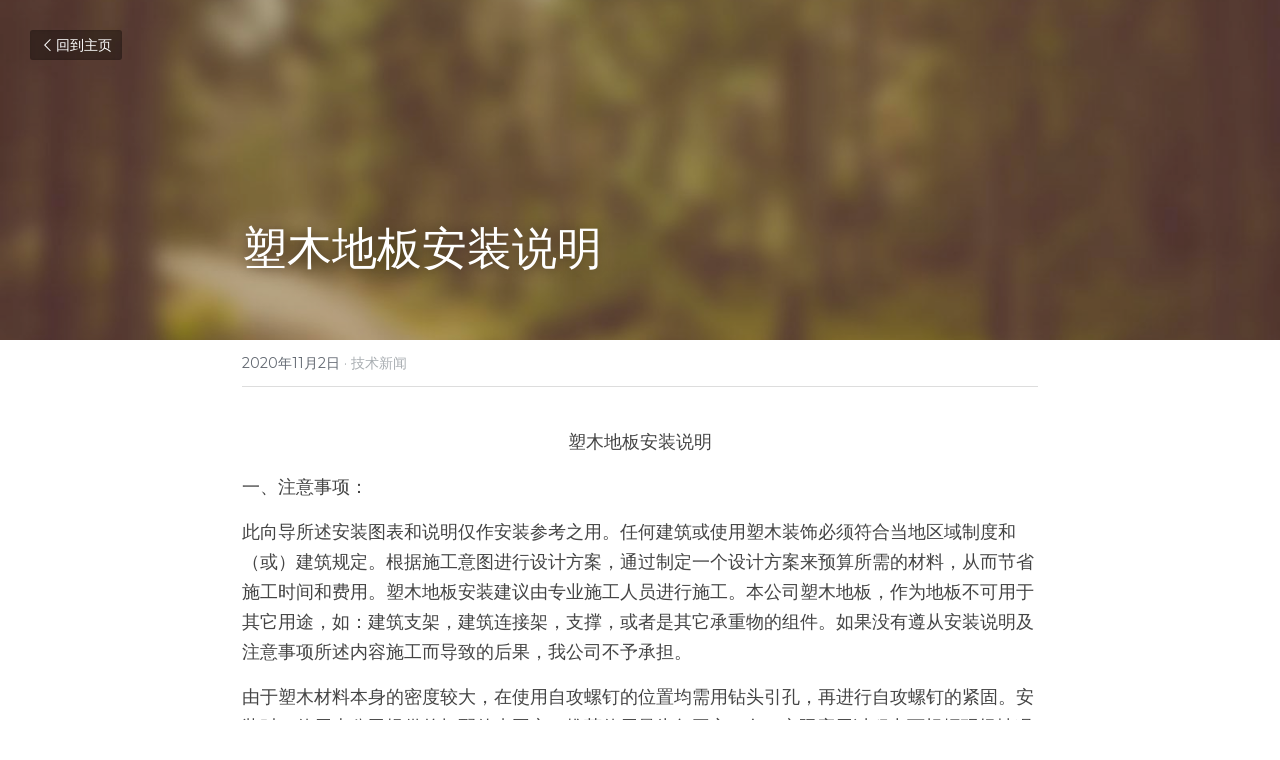

--- FILE ---
content_type: text/html; charset=utf-8
request_url: https://www.sywpc.cn/blog/618a89de108
body_size: 42579
content:
<!-- Powered by Sxl.cn 4 (1) Jan 20, 2026 at 12:53-->
<!DOCTYPE html>
<html itemscope itemtype='http://schema.org/WebPage' lang='zh-CN' xmlns:og='http://ogp.me/ns#' xmlns='http://www.w3.org/1999/xhtml'>
<head>
<title>塑木地板安装说明 - 技术新闻</title>
<meta content='text/html; charset=UTF-8' http-equiv='Content-Type'>
<meta content='width=device-width,initial-scale=1.0,user-scalable=yes,minimum-scale=1.0,maximum-scale=3.0' id='viewport' name='viewport'>
<meta content='塑木地板安装说明 一、注意事项： 此向导所述安装图表和说明仅作安装参考之用。任何建筑或使用塑木装饰必须符合当地区域制度和（或）建筑规定。根据施工意图进行设计方案，通过制定一个设计方案来预算所需的材料，从而节省施工时间和费用。塑木地板安装建议由专业施工人员进行施工。本公司塑木地板，作为地板不可用于其它用途，如：建筑支架，建筑连接架，支撑，或者是其它承重物的组件' name='description'>
<meta content='article' property='og:type'>
<meta content='塑木地板安装说明' property='og:title'>
<meta content='https://www.sywpc.cn/blog/618a89de108' property='og:url'>
<meta content='https://user-assets.sxlcdn.com/images/750095/lhfoi0At5vCdCG3zDhmyy38eMqzc.JPG?imageMogr2/strip/auto-orient/thumbnail/1200x9000&gt;/quality/90!/interlace/1/format/jpeg' property='og:image'>
<meta content='塑木地板安装说明' property='og:site_name'>
<meta content='塑木地板安装说明 一、注意事项： 此向导所述安装图表和说明仅作安装参考之用。任何建筑或使用塑木装饰必须符合当地区域制度和（或）建筑规定。根据施工意图进行设计方案，通过制定一个设计方案来预算所需的材料，从而节省施工时间和费用。塑木地板安装建议由专业施工人员进行施工。本公司塑木地板，作为地板不可用于其它用途，如：建筑支架，建筑连接架，支撑，或者是其它承重物的组件' property='og:description'>
<meta content='塑木地板安装说明' itemprop='name'>
<meta content='塑木地板安装说明 一、注意事项： 此向导所述安装图表和说明仅作安装参考之用。任何建筑或使用塑木装饰必须符合当地区域制度和（或）建筑规定。根据施工意图进行设计方案，通过制定一个设计方案来预算所需的材料，从而节省施工时间和费用。塑木地板安装建议由专业施工人员进行施工。本公司塑木地板，作为地板不可用于其它用途，如：建筑支架，建筑连接架，支撑，或者是其它承重物的组件' itemprop='description'>
<meta content='https://user-assets.sxlcdn.com/images/750095/lhfoi0At5vCdCG3zDhmyy38eMqzc.JPG?imageMogr2/strip/auto-orient/thumbnail/1200x9000&gt;/quality/90!/interlace/1/format/jpeg' itemprop='image'>
<meta content='summary_large_image' name='twitter:card'>
<meta content='塑木地板安装说明' name='twitter:title'>
<meta content='塑木地板安装说明 一、注意事项： 此向导所述安装图表和说明仅作安装参考之用。任何建筑或使用塑木装饰必须符合当地区域制度和（或）建筑规定。根据施工意图进行设计方案，通过制定一个设计方案来预算所需的材料，从而节省施工时间和费用。塑木地板安装建议由专业施工人员进行施工。本公司塑木地板，作为地板不可用于其它用途，如：建筑支架，建筑连接架，支撑，或者是其它承重物的组件' name='twitter:description'>
<meta content='https://user-assets.sxlcdn.com/images/750095/lhfoi0At5vCdCG3zDhmyy38eMqzc.JPG?imageMogr2/strip/auto-orient/thumbnail/1200x9000&gt;/quality/90!/interlace/1/format/jpeg' name='twitter:image'>
<meta name="csrf-param" content="authenticity_token" />
<meta name="csrf-token" content="XiHxUFybWIbBrmrfKvyYz68fDk9ll1UK6A0U3CB9ARYFuFyfSIkYp+EwfaM0ryHK5MeII1IhkdcU0gmkU8jqMg==" />
<script>
window.$S={};$S.conf={"SUPPORTED_CURRENCY":[{"code":"USD","symbol":"$","decimal":".","thousand":",","precision":2,"name":"\u7f8e\u91d1"},{"code":"CNY","symbol":"\u00a5","decimal":".","thousand":",","precision":2,"name":"\u4eba\u6c11\u5e01"}],"keenio_collection":"sxl_pageviews","keenio_pbs_impression_collection":"sxl_pbs_impression","keenio_pbs_conversion_collection":"sxl_pbs_conversion","keenio_pageservice_imageshare_collection":"sxl_pageservice_imageshare","keenio_page_socialshare_collection":"sxl_page_socialshare","keenio_page_framing_collection":"sxl_page_framing","keenio_file_download_collection":"sxl_file_download","is_google_analytics_enabled":true,"gdpr_compliance_feature":false,"is_strikingly_analytics_enabled":true,"baidu_xzh_json":null,"isBlog":true};$S.globalConf={"premium_apps":["HtmlApp","EcwidApp","MailChimpApp","CeleryApp","LocuApp"],"environment":"production","env":"production","host_suffix":"sxl.cn","asset_url":"https:\/\/static-assets.sxlcdn.com","support_url":"http:\/\/help.sxl.cn","sxl_font_api_url":"https:\/\/static-fonts-css.sxlcdn.com","locale":"zh-CN","enable_live_chat":true,"s_in_china":true,"browser_locale":null,"is_sxl":true,"is_rtl":false,"google":{"recaptcha_v2_client_key":"6LfoDOAcAAAAAC8ug-1lghZX4eT5plagLN89QFcL","recaptcha_v2_invisible_client_key":"6LeyqBYdAAAAAFSPQEIQ-Ok7iovzAZqmiaMdaVPC"},"hcaptcha":{"hcaptcha_checkbox_key":"c3b8a826-9184-4ac4-baf6-79aa0a44649c","hcaptcha_invisible_key":"38305918-555e-419c-8750-571a56748556"},"user_image_cdn":{"qn":"\/\/user-assets.sxlcdn.com","s":"\/\/user-images.strikinglycdn.com"},"user_image_private_cdn":{"qn":"\/\/private-user-assets.sxlcdn.com"},"rollout":{"crm_livechat":false,"google_invisible_recaptcha":true,"enabled_hcaptcha":true,"nav_2021":true,"nav_2021_off":false,"nav_2023":true,"new_blog_layout":true,"pbs_i18n":false},"GROWINGIO_API_KEY":"9cd75b795e61ba6f","BAIDU_API_KEY":"91668c5f1b9f09ec14d36942ae04547c","SEGMENTIO_API_KEY":"xPBGAXEVKOJ7HnZa3w51Q8Mw4plpF7vf","FACEBOOK_APP_ID":null,"WECHAT_APP_ID":"wxaaff643af53f8730","KEEN_IO_PROJECT_ID":"56419d00672e6c7537838ab6","KEEN_IO_WRITE_KEY":"[base64]","CLOUDINARY_CLOUD_NAME":"hrscywv4p","CLOUDINARY_PRESET":"oxbxiyxl","BUGSNAG_FE_API_KEY":"cf8e2180a0db46c07513344d03eee748","BUGSNAG_FE_JS_RELEASE_STAGE":"production","WEB_PUSH_PUB_KEY":null};$S.miniProgramAppType=null;$S.blogPostData={"blogPostMeta":{"id":4550119,"state":"published","pinned":false,"notified":false,"createdAt":"2020-10-28T06:14:20.674-07:00","publishedAt":"2020-11-01T19:11:45.179-08:00","publicUrl":"https:\/\/www.sywpc.cn\/blog\/618a89de108","customSlug":null,"editCount":24,"publishedEditCount":21,"mode":"show","role":null,"reviewState":null,"needReview":false,"censorshipResult":null,"reviewUpdatedAt":null,"scheduledPublishAt":null,"scheduledPublishAtUtcTime":null,"scheduledTimeZone":null,"postedToWechat":false,"tags":["技术新闻"],"categories":[{"id":12637,"name":"\u6280\u672f\u65b0\u95fb"}],"socialMediaConfig":{"url":"https:\/\/www.sywpc.cn\/blog\/618a89de108","title":"\u5851\u6728\u5730\u677f\u5b89\u88c5\u8bf4\u660e","image":"https:\/\/user-assets.sxlcdn.com\/images\/750095\/lhfoi0At5vCdCG3zDhmyy38eMqzc.JPG?imageMogr2\/strip\/auto-orient\/thumbnail\/1200x9000\u003e\/quality\/90!\/interlace\/1\/format\/jpeg","description":"\u5851\u6728\u5730\u677f\u5b89\u88c5\u8bf4\u660e \u4e00\u3001\u6ce8\u610f\u4e8b\u9879\uff1a \u6b64\u5411\u5bfc\u6240\u8ff0\u5b89\u88c5\u56fe\u8868\u548c\u8bf4\u660e\u4ec5\u4f5c\u5b89\u88c5\u53c2\u8003\u4e4b\u7528\u3002\u4efb\u4f55\u5efa\u7b51\u6216\u4f7f\u7528\u5851\u6728\u88c5\u9970\u5fc5\u987b\u7b26\u5408\u5f53\u5730\u533a\u57df\u5236\u5ea6\u548c\uff08\u6216\uff09\u5efa\u7b51\u89c4\u5b9a\u3002\u6839\u636e\u65bd\u5de5\u610f\u56fe\u8fdb\u884c\u8bbe\u8ba1\u65b9\u6848\uff0c\u901a\u8fc7\u5236\u5b9a\u4e00\u4e2a\u8bbe\u8ba1\u65b9\u6848\u6765\u9884\u7b97\u6240\u9700\u7684\u6750\u6599\uff0c\u4ece\u800c\u8282\u7701\u65bd\u5de5\u65f6\u95f4\u548c\u8d39\u7528\u3002\u5851\u6728\u5730\u677f\u5b89\u88c5\u5efa\u8bae\u7531\u4e13\u4e1a\u65bd\u5de5\u4eba\u5458\u8fdb\u884c\u65bd\u5de5\u3002\u672c\u516c\u53f8\u5851\u6728\u5730\u677f\uff0c\u4f5c\u4e3a\u5730\u677f\u4e0d\u53ef\u7528\u4e8e\u5176\u5b83\u7528\u9014\uff0c\u5982\uff1a\u5efa\u7b51\u652f\u67b6\uff0c\u5efa\u7b51\u8fde\u63a5\u67b6\uff0c\u652f\u6491\uff0c\u6216\u8005\u662f\u5176\u5b83\u627f\u91cd\u7269\u7684\u7ec4\u4ef6\u3002\u5982\u679c\u6ca1\u6709\u9075\u4ece\u5b89\u88c5\u8bf4\u660e\u53ca\u6ce8\u610f\u4e8b\u9879\u6240\u8ff0\u5185\u5bb9\u65bd\u5de5\u800c\u5bfc\u81f4\u7684\u540e\u679c\uff0c\u6211\u516c\u53f8\u4e0d\u4e88\u627f\u62c5\u3002...","fbAppId":null},"nextBlogPostTitle":"\u5851\u6728\u5730\u677f\u7684\u70ed\u81a8\u80c0\u548c\u6536\u7f29\u91cf","nextBlogPostRelativeUrl":"\/blog\/444badbd233","nextBlogPostId":4550634},"pageMeta":{"blogSettings":{"previewLayout":1,"mailchimpCode":null,"hasSubscriptionCode":false,"hasSubscriptionCodeBefore":null,"showMorePostsWith":null,"usedDisqusCommentsBefore":null,"showRss":null,"showMip":null,"enableComments":null,"lastReadCommentsAt":null,"showAmp":null,"reviewNumber":null,"commentsRequireApproval":null,"showSubscriptionForm":null,"showSubscriptionsTab":null,"headerCustomCode":null,"footerCustomCode":null,"shortcuts":[],"shortcutsOrder":{},"banner":[],"previewNumber":null,"wechatMomentEnabled":null,"category_order":{"371":1,"12637":0,"23231":2},"showNav":null,"hideNewBlogTips":true,"positiveOrder":true},"isPro":true,"isV4":true,"forcedLocale":"zh-CN","userId":750095,"membership":"sxlpro","theme":{"id":52,"css_file":"themes/s5-theme/main","color_list":"","created_at":"2018-01-17T18:50:06.315-08:00","updated_at":"2019-03-04T04:40:26.096-08:00","display_name":"S5 Theme","default_slide_list":"18,21,31,29,23,16,30,28,19,20,27","navbar_file":"s5-theme/navbar","footer_file":null,"name":"s5-theme","thumb_image":null,"use_background_image":false,"demo_page_id":null,"type_mask":1,"data_page_id":null,"is_new":false,"priority":0,"header_file":null,"data":"{\"menu\":{\"type\":\"Menu\",\"components\":{\"logo\":{\"type\":\"Image\",\"image_type\":\"small\",\"url\":\"/images/defaults/default_logo.png\"},\"title\":{\"type\":\"RichText\",\"value\":\"Title Text\",\"text_type\":\"title\"}}}}","name_with_v4_fallback":"s5-theme"},"permalink":"site-750095-186-1742","subscriptionPlan":"sxlpro_yearly","subscriptionPeriod":"yearly","isOnTrial":false,"customColors":{"type":"CustomColors","id":"f_b3554623-4fb0-40ad-b8a7-5efcf43fa9e2","defaultValue":null,"active":true,"highlight1":"#f2b200","highlight2":null},"animations":{"type":"Animations","id":"f_6cb4d360-f173-4c33-aa4f-95a36fe1b93e","defaultValue":null,"page_scroll":"slide_in","background":"parallax","image_link_hover":"none"},"s5Theme":{"type":"Theme","id":"f_ce9d6a03-3920-40c6-bf9c-7096bed07502","defaultValue":null,"version":"11","nav":{"type":"NavTheme","id":"f_5addf4ac-979e-4137-b226-2b004d892a80","defaultValue":null,"name":"topBar","layout":"a","padding":"medium","sidebarWidth":"medium","topContentWidth":"full","horizontalContentAlignment":"left","verticalContentAlignment":"top","fontSize":"large","backgroundColor1":"#ffffff","highlightColor":"#f0b000","presetColorName":"whiteMinimal","itemColor":"#000000","itemSpacing":"normal","dropShadow":"no","socialMediaListType":"link","isTransparent":false,"isSticky":true,"showSocialMedia":false,"hasTransparentFixedNavConfigChanged":true,"highlight":{"blockBackgroundColor":"#f0b000","blockTextColor":"#000000","blockBackgroundColorSettings":{"id":"440eb891-65a1-44c9-8d92-704eeea21963","default":"#f0b000","preIndex":null,"type":"default"},"blockTextColorSettings":{"id":"56a58472-859a-4abb-9497-f2cf73df7145","default":"#000000","preIndex":null,"type":"default"},"blockShape":"pill","textColor":"#f0b000","textColorSettings":{"id":"7ff34c10-fec5-4942-81fb-c23d49e49b9e","default":"#f0b000","preIndex":null,"type":"default"},"type":"underline","id":"f_96e7f097-6efa-4048-b922-73dd349528ff"},"border":{"enable":false,"borderColor":"#000","position":"bottom","thickness":"small","borderColorSettings":{"preIndex":null,"type":"custom","default":"#ffffff","id":"f_7289ecb9-3c90-444a-91dd-05e30e50d4fe"}},"layoutsVersionStatus":{"a":{"status":"done","from":"v1","to":"v2","currentVersion":"v2"},"b":{"status":"done","from":"v1","to":"v2","currentVersion":"v2"},"g":{"status":"done","from":"v1","to":"v2","currentVersion":"v2"}},"socialMedia":[{"type":"LinkedIn","id":"f_96fa6b2a-3992-4700-b7b6-41c7b7cafb2c","defaultValue":false,"url":"","link_url":null,"share_text":null,"className":"fab fa-linkedin-in","show_button":false},{"type":"SinaWeibo","id":"f_ef31f562-0214-4f8b-adc6-6d269136227d","defaultValue":false,"url":"https:\/\/weibo.com\/u\/6044646533","link_url":null,"share_text":null,"className":"fab fa-weibo","show_button":true},{"type":"WeChat","id":"f_13d7fba7-9ef2-4775-a3af-3883288f6da5","defaultValue":false,"url":"\/\/user-assets.sxlcdn.com\/images\/750095\/FumWHD8MBNbr7UH-RPf4BiH0pKbi.jpg?imageMogr2\/strip\/auto-orient\/thumbnail\/1200x9000%3E\/quality\/90!\/interlace\/1\/format\/jpeg","link_url":null,"share_text":null,"className":"fab fa-weixin","show_button":true},{"type":"DouYin","id":"f_2c3a8d3c-3a14-41b1-86bf-c2120010e2ea","defaultValue":false,"url":"\/\/user-assets.sxlcdn.com\/images\/750095\/FrLG67ilJA70S5-nGuUIrCkKsBAk.JPG?imageMogr2\/strip\/auto-orient\/thumbnail\/1200x9000%3E\/quality\/90!\/interlace\/1\/format\/jpeg","link_url":null,"share_text":null,"className":"fab fa-tiktok","show_button":true},{"type":"YouKu","id":"f_cdc5b428-19f7-47eb-a3dd-33b0ee5e8b3a","defaultValue":null,"url":"","link_url":null,"share_text":null,"className":"fas fa-link","show_button":false},{"type":"Bilibili","id":"f_79f665ff-c115-4960-be57-446d43a21840","defaultValue":null,"url":"","link_url":null,"share_text":null,"className":"fas fa-link","show_button":false},{"type":"TencentVideo","id":"f_49ccd11d-892a-4293-a831-5ea23d7b28ca","defaultValue":null,"url":"https:\/\/v.qq.com\/x\/page\/p3164hpks5m.html","link_url":null,"share_text":null,"className":"fas fa-link","show_button":true},{"type":"TieBa","id":"f_a2806134-82b3-4153-a178-e43aed6e44d2","defaultValue":null,"url":"","link_url":null,"share_text":null,"className":"fas fa-link","show_button":false}],"socialMediaButtonList":[{"type":"LinkedIn","id":"ae24637c-43c6-11ee-8e2f-efa0e117efd7","url":"","link_url":"","share_text":"","show_button":false},{"type":"SinaWeibo","id":"ae24637d-43c6-11ee-8e2f-efa0e117efd7","url":"","link_url":"","share_text":"","show_button":false}],"socialMediaContactList":[{"type":"SocialMediaPhone","id":"ae24637e-43c6-11ee-8e2f-efa0e117efd7","defaultValue":"","className":"fas fa-phone-alt"},{"type":"SocialMediaEmail","id":"ae24637f-43c6-11ee-8e2f-efa0e117efd7","defaultValue":"","className":"fas fa-envelope"}],"backgroundColorSettings":{"id":"d703aaf8-1d9f-4e82-a9d7-80cbe0d3e15e","default":"#ffffff","preIndex":null,"type":"default"},"highlightColorSettings":{"id":"223ad236-b70f-4146-b0d7-bc11ae80de4b","default":"#f0b000","preIndex":null,"type":"default"},"itemColorSettings":{"id":"0930be52-e157-44ae-bc79-f3ea14bd8f30","default":"#000000","preIndex":null,"type":"default"}},"section":{"type":"SectionTheme","id":"f_dcef39e9-8638-482e-b163-350cba9dcfff","defaultValue":null,"padding":"normal","contentWidth":"wide","contentAlignment":"center","baseFontSize":null,"titleFontSize":48,"subtitleFontSize":null,"itemTitleFontSize":null,"itemSubtitleFontSize":null,"textHighlightColor":null,"baseColor":null,"titleColor":null,"subtitleColor":null,"itemTitleColor":null,"itemSubtitleColor":null,"textHighlightSelection":{"type":"TextHighlightSelection","id":"f_8f1238eb-5928-4a0a-b522-aa6e8c6a403f","defaultValue":null,"title":false,"subtitle":true,"itemTitle":false,"itemSubtitle":true},"base":{"preIndex":null,"type":"default","default":"#50555c","id":"f_82de9c8c-0497-4d8d-9c47-5511d1ba6343"},"title":{"preIndex":null,"type":"default","default":"#1D2023","id":"f_bcaa3410-eb79-4e9f-a996-5e3aee17606f"},"subtitle":{"preIndex":null,"type":"default","default":"#f2b200","id":"f_fee2cd23-f704-43b6-bdaf-d081860b2afd"},"itemTitle":{"preIndex":null,"type":"default","default":"#1D2023","id":"f_85e4fd5a-ab15-4b8b-ab40-d256714619eb"},"itemSubtitle":{"preIndex":null,"type":"default","default":"#f2b200","id":"f_c4505af7-4b05-495e-be91-1fbeb4289ef4"}},"firstSection":{"type":"FirstSectionTheme","id":"f_db90f220-e55e-4a61-8251-f8e855dc7278","defaultValue":null,"height":"large","shape":"none"},"button":{"type":"ButtonTheme","id":"f_e7e192c3-fb2c-4409-af97-1bd14484e52b","defaultValue":null,"backgroundColor":"#ffd257","shape":"rounded","fill":"solid","backgroundSettings":{"preIndex":3,"type":"pre-color","default":"#f2b200","id":"f_e18b8c8d-3b1f-45e3-a1c0-51ed96e0c67b"}}},"id":12027318,"headingFont":"","titleFont":"","bodyFont":"","usedWebFontsNormalized":"Montserrat:400,700","showAmp":null,"subscribersCount":0,"templateVariation":"","showStrikinglyLogo":false,"multiPage":true,"sectionLayout":"one-landscape-none-none","siteName":"\u5851\u6728\u5730\u677f|\u5851\u6728\u680f\u6746|\u5851\u6728\u5899\u677f\u751f\u4ea7\u5382\u5bb6\u2014\u6d59\u6c5f\u5c1a\u5143\u5851\u6728\u5236\u54c1\u6709\u9650\u516c\u53f8","siteRollouts":{"custom_code":true,"pro_sections":true,"pro_apps":true,"new_settings_dialog_feature":true,"google_analytics":true,"strikingly_analytics":true,"popup":null,"sections_name_sync":true,"multiple_languages":false,"custom_form":false,"membership_feature":false},"pageCustomDomain":"www.sywpc.cn","pagePublicUrl":"https:\/\/www.sywpc.cn\/","googleAnalyticsTracker":null,"googleAnalyticsType":"universal","facebookPixelId":null,"gaTrackingId":"UA-25124444-14","errorceptionKey":"\"56557d16455c179b7c00004f\"","keenioProjectId":"56419d00672e6c7537838ab6","keenioWriteKey":"[base64]","wechatMpAccountId":null,"blogSubscriptionUrl":"\/show_iframe_component\/988461","chatSettings":null,"showNav":null,"hideNewBlogTips":true,"connectedSites":[],"enableFixedTextColor":true,"enableFixedTextColorRemaining":true,"enableFixedTextColorHasBgColor":true,"enableFixedGallerySectionRtlStyle":true,"enableFixedNavHorizontalAlign":false,"enableSectionSmartBinding":false,"enableFixedSectionContentStyle20251020":true,"enableNewLumaVersion":true,"enableFixedNavSpecialLogicColor":true},"content":{"type":"Blog.BlogData","id":"f_5d0bf553-1a1c-43ab-93f7-76937da773b3","defaultValue":null,"showComments":true,"showShareButtons":null,"header":{"type":"Blog.Header","id":"f_2e5fe418-2775-4c41-9ea4-0189e4e7ea98","defaultValue":null,"title":{"type":"Blog.Text","id":"f_6b4eb8ac-8b9c-40f9-86ca-c1332a100020","defaultValue":false,"alignment":null,"value":"\u003cp\u003e\u5851\u6728\u5730\u677f\u5b89\u88c5\u8bf4\u660e\u003c\/p\u003e","backupValue":null,"version":1},"subTitle":{"type":"Blog.Text","id":"f_27c88627-d4b7-45a9-ac6e-b8ced96051da","defaultValue":false,"alignment":null,"value":"","backupValue":null,"version":null},"backgroundImage":{"type":"Blog.BackgroundImage","id":"f_faa20cfe-bdb9-4b8b-95a0-fc40c712e960","defaultValue":false,"url":"https:\/\/uploads.sxlcdn.com\/static\/backgrounds\/abstract\/76.jpg","textColor":"overlay","backgroundVariation":null,"sizing":"cover","userClassName":"","linkUrl":null,"linkTarget":null,"videoUrl":null,"videoHtml":"","storageKey":null,"storage":null,"format":null,"h":9,"w":16,"s":null,"useImage":true,"noCompression":null,"focus":{},"linkInputEnabled":null,"descriptionInputEnabled":null}},"footer":{"type":"Blog.Footer","id":"f_482154ef-cff0-4fcb-b2a8-3d6ecca419f3","defaultValue":null,"comment":{"type":"Blog.Comment","id":"f_c2275e22-d360-4a67-9bd1-7d63d38010af","defaultValue":null,"shortName":""},"shareButtons":{"type":"Blog.ShareButtons","id":"f_0ccea192-3064-4682-a698-ad9488533d01","defaultValue":false,"list_type":"link","button_list":[{"type":"LinkedIn","id":"f_a797e26c-3538-4bf6-aa9e-f70bd97f420e","defaultValue":null,"url":"","link_url":null,"share_text":null,"show_button":true},{"type":"SinaWeibo","id":"f_dff5a0b4-7dd9-4f9d-a71e-6476ffd1cf93","defaultValue":null,"url":"","link_url":null,"share_text":null,"show_button":true}]}},"sections":[{"type":"Blog.Section","id":"f_b70365d0-b774-4d0c-a456-a080ad65856d","defaultValue":null,"component":{"type":"RichText","id":"d0ed5dc0-be78-467b-865b-4c366aa42869","defaultValue":false,"value":"\u003cp style=\"text-align: center;\"\u003e\u5851\u6728\u5730\u677f\u5b89\u88c5\u8bf4\u660e\u003c\/p\u003e","backupValue":null,"version":1,"wrapperClass":"s-narrow-margin"}},{"type":"Blog.Section","id":"f_b70365d0-b774-4d0c-a456-a080ad65856d","defaultValue":null,"component":{"type":"RichText","id":"41da688e-1eba-4814-8699-c9caf9a018d9","defaultValue":false,"value":"\u003cp\u003e\u4e00\u3001\u6ce8\u610f\u4e8b\u9879\uff1a\u003c\/p\u003e","backupValue":null,"version":1,"wrapperClass":"s-narrow-margin"}},{"type":"Blog.Section","id":"f_b70365d0-b774-4d0c-a456-a080ad65856d","defaultValue":null,"component":{"type":"RichText","id":"017f4293-d9f0-48b8-a0e3-769f62382af9","defaultValue":false,"value":"\u003cp\u003e\u6b64\u5411\u5bfc\u6240\u8ff0\u5b89\u88c5\u56fe\u8868\u548c\u8bf4\u660e\u4ec5\u4f5c\u5b89\u88c5\u53c2\u8003\u4e4b\u7528\u3002\u4efb\u4f55\u5efa\u7b51\u6216\u4f7f\u7528\u5851\u6728\u88c5\u9970\u5fc5\u987b\u7b26\u5408\u5f53\u5730\u533a\u57df\u5236\u5ea6\u548c\uff08\u6216\uff09\u5efa\u7b51\u89c4\u5b9a\u3002\u6839\u636e\u65bd\u5de5\u610f\u56fe\u8fdb\u884c\u8bbe\u8ba1\u65b9\u6848\uff0c\u901a\u8fc7\u5236\u5b9a\u4e00\u4e2a\u8bbe\u8ba1\u65b9\u6848\u6765\u9884\u7b97\u6240\u9700\u7684\u6750\u6599\uff0c\u4ece\u800c\u8282\u7701\u65bd\u5de5\u65f6\u95f4\u548c\u8d39\u7528\u3002\u5851\u6728\u5730\u677f\u5b89\u88c5\u5efa\u8bae\u7531\u4e13\u4e1a\u65bd\u5de5\u4eba\u5458\u8fdb\u884c\u65bd\u5de5\u3002\u672c\u516c\u53f8\u5851\u6728\u5730\u677f\uff0c\u4f5c\u4e3a\u5730\u677f\u4e0d\u53ef\u7528\u4e8e\u5176\u5b83\u7528\u9014\uff0c\u5982\uff1a\u5efa\u7b51\u652f\u67b6\uff0c\u5efa\u7b51\u8fde\u63a5\u67b6\uff0c\u652f\u6491\uff0c\u6216\u8005\u662f\u5176\u5b83\u627f\u91cd\u7269\u7684\u7ec4\u4ef6\u3002\u5982\u679c\u6ca1\u6709\u9075\u4ece\u5b89\u88c5\u8bf4\u660e\u53ca\u6ce8\u610f\u4e8b\u9879\u6240\u8ff0\u5185\u5bb9\u65bd\u5de5\u800c\u5bfc\u81f4\u7684\u540e\u679c\uff0c\u6211\u516c\u53f8\u4e0d\u4e88\u627f\u62c5\u3002\u003c\/p\u003e","backupValue":null,"version":1,"wrapperClass":"s-narrow-margin"}},{"type":"Blog.Section","id":"f_b70365d0-b774-4d0c-a456-a080ad65856d","defaultValue":null,"component":{"type":"RichText","id":"6d6b41a8-0126-423b-8cd2-76886ab237ac","defaultValue":false,"value":"\u003cp\u003e\u7531\u4e8e\u5851\u6728\u6750\u6599\u672c\u8eab\u7684\u5bc6\u5ea6\u8f83\u5927\uff0c\u5728\u4f7f\u7528\u81ea\u653b\u87ba\u9489\u7684\u4f4d\u7f6e\u5747\u9700\u7528\u94bb\u5934\u5f15\u5b54\uff0c\u518d\u8fdb\u884c\u81ea\u653b\u87ba\u9489\u7684\u7d27\u56fa\u3002\u5b89\u88c5\u65f6\uff0c\u4f7f\u7528\u672c\u516c\u53f8\u63d0\u4f9b\u7684\u6263\u914d\u4ef6\u6765\u56fa\u5b9a\uff0c\u63a8\u8350\u4f7f\u7528\u91cf\u4e3a\u6bcf\u5e73\u65b921\u5957\uff0c\u5b9e\u9645\u5e94\u7528\u8fc7\u7a0b\u4e2d\u53ef\u6839\u636e\u73b0\u573a\u60c5\u51b5\u9002\u5f53\u589e\u51cf\u3002\u003c\/p\u003e","backupValue":null,"version":1,"wrapperClass":"s-narrow-margin"}},{"type":"Blog.Section","id":"f_b70365d0-b774-4d0c-a456-a080ad65856d","defaultValue":null,"component":{"type":"RichText","id":"d465e3f2-ae78-47cb-9f06-a71840b26037","defaultValue":false,"value":"\u003cp\u003e\u5b89\u88c5\u8fc7\u7a0b\u4e2d\u9700\u8981\u4ee5\u4e0b\u5de5\u5177\uff1a\u6807\u51c6\u6728\u5de5\u5de5\u5177\uff0c\u7535\u952f\uff08\u53f0\u5f0f\u6216\u624b\u63d0\u5f0f\uff09\u3001\u51b2\u51fb\u94bb\u3001\u624b\u7535\u94bb\u3001\u98ce\u62ab\u5934\u3002\u003c\/p\u003e","backupValue":null,"version":1,"wrapperClass":"s-narrow-margin"}},{"type":"Blog.Section","id":"f_b70365d0-b774-4d0c-a456-a080ad65856d","defaultValue":null,"component":{"type":"RichText","id":"e8341dcb-fdae-4e97-ad4c-f2037b865a29","defaultValue":false,"value":"\u003cp\u003e\u4e8c\u3001\u5b89\u88c5\u524d\u5fc5\u987b\u4fdd\u8bc1\u5730\u9762\u5e73\u6574\u548c\u5e72\u51c0\uff0c\u4e14\u5730\u57fa\u7ed3\u5b9e\u3002\u5982\u679c\u662f\u6ce5\u5730\u9762\uff0c\u9700\u5e03\u8bbe\u7ed3\u5b9e\u7684\u5730\u6869\u4e4b\u7c7b\u7684\u57fa\u5e95\u4f5c\u4e3a\u9f99\u9aa8\u56fa\u5b9a\u4e4b\u7528\uff1b\u5982\u662f\u6df7\u51dd\u571f\u5730\u9762\uff0c\u8981\u4fdd\u8bc1\u5176\u5730\u9762\u539a\u5ea6\u22656cm\uff0c\u4ee5\u514d\u51fa\u73b0\u94bb\u9f99\u9aa8\u5b9a\u4f4d\u5b54\u65f6\u51fa\u73b0\u5f00\u88c2\u3001\u4e0b\u9677\u6216\u4e0d\u80fd\u5f88\u597d\u7684\u8ba9\u81a8\u80c0\u7ba1\uff08\u6728\u80c0\u585e\uff09\u53d7\u529b\u7b49\u73b0\u8c61\u3002\uff08\u5efa\u8bae\u6c34\u5e73\u504f\u5dee\u4e0d\u8d85\u8fc75mm\uff09\uff0c\u5b89\u88c5\u8fc7\u7a0b\u4e2d\u4f7f\u7528\u7684\u87ba\u9489\u5fc5\u987b\u662f\u91c7\u7528\u9540\u950c\u6216\u4e0d\u9508\u94a2\u6750\u6599\uff0c\u786e\u4fdd\u4e0d\u751f\u9508\u3002\u003c\/p\u003e","backupValue":null,"version":1,"wrapperClass":"s-narrow-margin"}},{"type":"Blog.Section","id":"f_b70365d0-b774-4d0c-a456-a080ad65856d","defaultValue":null,"component":{"type":"RichText","id":"c1b4da9b-ee10-4ad7-a395-7ddf4d93770c","defaultValue":false,"value":"\u003cp\u003e\u4e8c\u3001\u5851\u6728\u5730\u677f\u7684\u88c5\u914d\u793a\u610f\u56fe\u003c\/p\u003e","backupValue":null,"version":1,"wrapperClass":"s-narrow-margin"}},{"type":"Blog.Section","id":"f_b70365d0-b774-4d0c-a456-a080ad65856d","defaultValue":null,"component":{"type":"RichText","id":"fc6e9bff-0f71-4b07-826a-4e00e09f8ef6","defaultValue":false,"value":"\u003cp\u003e1\u3001\u5851\u6728\u9f99\u9aa8\u7684\u56fa\u5b9a\u003c\/p\u003e","backupValue":null,"version":1,"wrapperClass":"s-narrow-margin"}},{"type":"Blog.Section","id":"f_b70365d0-b774-4d0c-a456-a080ad65856d","defaultValue":null,"component":{"type":"RichText","id":"54a15b4f-5e3e-4752-8c1f-2f7022cafd8e","defaultValue":false,"value":"\u003cp\u003e\u5851\u6728\u9f99\u9aa8\u7684\u56fa\u5b9a\u4f7f\u7528\u81a8\u80c0\u7ba1\u76f4\u63a5\u5c06\u6728\u003c\/p\u003e","backupValue":null,"version":1,"wrapperClass":"s-narrow-margin"}},{"type":"Blog.Section","id":"f_b70365d0-b774-4d0c-a456-a080ad65856d","defaultValue":null,"component":{"type":"RichText","id":"93b85a0d-d379-4d90-ac47-56eafed7cd2e","defaultValue":false,"value":"\u003cp\u003e\u5851\u9f99\u9aa8\u56fa\u5b9a\u5728\u5730\u9762\u4e4b\u4e0a\uff0c\u5851\u6599\u81a8\u80c0\u7ba1\u003c\/p\u003e","backupValue":null,"version":1,"wrapperClass":"s-narrow-margin"}},{"type":"Blog.Section","id":"f_b70365d0-b774-4d0c-a456-a080ad65856d","defaultValue":null,"component":{"type":"RichText","id":"340035a9-b5cd-4b35-b84a-4688c935964b","defaultValue":false,"value":"\u003cp\u003e\u56fa\u5b9a\u70b9\u95f4\u95f4\u8ddd\u5728500mm~600mm\uff0c\u8981\u003c\/p\u003e","backupValue":null,"version":1,"wrapperClass":"s-narrow-margin"}},{"type":"Blog.Section","id":"f_b70365d0-b774-4d0c-a456-a080ad65856d","defaultValue":null,"component":{"type":"RichText","id":"6c50ed8c-540b-48fa-a22e-b3cea0a3f474","defaultValue":false,"value":"\u003cp\u003e\u6c42\u87ba\u9489\u9489\u5e3d\u4f4e\u4e8e\u5851\u6728\u9f99\u9aa8\u8868\u9762\uff0c\u5851\u6728\u003c\/p\u003e","backupValue":null,"version":1,"wrapperClass":"s-narrow-margin"}},{"type":"Blog.Section","id":"f_b70365d0-b774-4d0c-a456-a080ad65856d","defaultValue":null,"component":{"type":"RichText","id":"e5e4b6de-8c85-4098-9d54-c3b07d1bdd29","defaultValue":false,"value":"\u003cp\u003e\u9f99\u9aa8\u56fa\u5b9a\u65f6\u9700\u505a\u6574\u4f53\u7684\u6821\u5e73\u3002\u003c\/p\u003e","backupValue":null,"version":1,"wrapperClass":"s-narrow-margin"}},{"type":"Blog.Section","id":"f_a13256e8-051b-440f-a78d-95ce6e302bde","defaultValue":null,"component":{"type":"Image","id":"f_9296900b-c7c8-4e37-93e6-bfca7603ee6b","defaultValue":null,"link_url":"","thumb_url":"!","url":"!","caption":"","description":"","storageKey":"images\/750095\/lhfoi0At5vCdCG3zDhmyy38eMqzc.JPG","storage":"qn","storagePrefix":null,"format":"jpeg","h":675,"w":1200,"s":4951035,"new_target":true,"noCompression":null,"cropMode":null,"focus":{}}},{"type":"Blog.Section","id":"f_3991edc7-740b-47bd-aa9d-5dae7e931cfa","defaultValue":null,"component":{"type":"RichText","id":"853d751d-4df7-44c4-8f9d-abb86ed4e7c8","defaultValue":false,"value":"\u003cp\u003e2\u3001\u5851\u6728\u5730\u677f\u7684\u88c5\u914d\u793a\u610f\u003c\/p\u003e","backupValue":null,"version":1,"wrapperClass":"s-narrow-margin"}},{"type":"Blog.Section","id":"f_8d287a8e-7599-4c32-bbb7-c45253e0fe47","defaultValue":null,"component":{"type":"RichText","id":"6d91a6df-07e2-495f-9cd0-4212de4faee7","defaultValue":false,"value":"\u003cp\u003eA\u3001\u6b64\u7c7b\u5730\u677f\u5728\u5730\u677f\u7684\u8d77\u59cb\u548c\u7ed3\u675f\u4f4d\u7f6e\u4f7f\u7528\u81ea\u653b\u87ba\u9489\u5c06\u5851\u6728\u5730\u677f\u4e0e\u5851\u6728\u9f99\u9aa8\u56fa\u5b9a\uff0c\u8981\u6c42\u81ea\u653b\u87ba\u9489\u9489\u5e3d\u4e0e\u5851\u6728\u5730\u677f\u8868\u9762\u5e73\u9f50\u3002\u5176\u4f59\u5851\u6728\u5730\u677f\u4e0e\u5851\u6728\u9f99\u9aa8\u7684\u4ea4\u63a5\u70b9\u5747\u4f7f\u7528\u5851\u6599\u5361\u6263\u5c06\u5851\u6728\u5730\u677f\u4e0e\u5851\u6728\u9f99\u9aa8\u8fde\u63a5\u3001\u7d27\u56fa\u3002\u5851\u6728\u5730\u677f\u7684\u95f4\u8ddd\u7531\u5851\u6599\u5361\u6263\u786e\u5b9a\u3002\u003c\/p\u003e","backupValue":null,"version":1,"wrapperClass":"s-narrow-margin"}},{"type":"Blog.Section","id":"f_e50504e9-e959-4eb7-9433-b5242a94b7b6","defaultValue":null,"component":{"type":"RichText","id":"ffd45fe4-f4a1-4dd4-a329-470666313fbf","defaultValue":false,"value":"\u003cp\u003eB\u3001\u6b64\u7c7b\u5730\u677f\u5728\u5730\u677f\u7684\u8d77\u59cb\u548c\u7ed3\u675f\u4f4d\u7f6e\u4f7f\u7528\u81ea\u653b\u87ba\u9489\u5c06\u5851\u6728\u5730\u677f\u4e0e\u5851\u6728\u9f99\u9aa8\u56fa\u5b9a\uff0c\u8981\u6c42\u81ea\u653b\u87ba\u9489\u9489\u5e3d\u4e0e\u5851\u6728\u5730\u677f\u8868\u9762\u5e73\u9f50\u3002\u5176\u4f59\u5851\u6728\u5730\u677f\u4e0e\u5851\u6728\u9f99\u9aa8\u7684\u4ea4\u63a5\u70b9\u5747\u4f7f\u7528\u4e0d\u9508\u94a2\u5361\u6263\u5c06\u5851\u6728\u5730\u677f\u4e0e\u5851\u6728\u9f99\u9aa8\u8fde\u63a5\u3001\u7d27\u56fa\u3002\u5851\u6728\u5730\u677f\u7684\u95f4\u8ddd\u7531\u4e0d\u9508\u94a2\u5361\u6263\u786e\u5b9a\u3002\u003c\/p\u003e","backupValue":null,"version":1,"wrapperClass":"s-narrow-margin"}},{"type":"Blog.Section","id":"f_e03dfaaa-3fb4-427b-ad4c-5e418bac9d17","defaultValue":null,"component":{"type":"RichText","id":"bdba9701-577b-46f1-a98e-0070b896b5c0","defaultValue":false,"value":"\u003cp\u003e\u4e09\u3001\u5851\u6728\u5730\u677f\u5b89\u88c5\u65f6\u5e94\u6ce8\u610f\u7684\u65b9\u9762\u003c\/p\u003e","backupValue":null,"version":1,"wrapperClass":"s-narrow-margin"}},{"type":"Blog.Section","id":"f_e03dfaaa-3fb4-427b-ad4c-5e418bac9d17","defaultValue":null,"component":{"type":"RichText","id":"3a8c4c03-203b-4b51-8ecd-c859a5ab6e12","defaultValue":false,"value":"\u003cp\u003e1\u3001\u7531\u4e8e\u5851\u6728\u6750\u6599\u672c\u8eab\u7684\u5bc6\u5ea6\u8f83\u5927\uff0c\u5728\u4f7f\u7528\u81ea\u653b\u87ba\u9489\u7684\u4f4d\u7f6e\u5747\u9700\u7528\u94bb\u5934\u5f15\u5b54\uff0c\u518d\u8fdb\u884c\u81ea\u653b\u87ba\u9489\u7684\u7d27\u56fa\u3002\u003c\/p\u003e","backupValue":null,"version":1,"wrapperClass":"s-narrow-margin"}},{"type":"Blog.Section","id":"f_e03dfaaa-3fb4-427b-ad4c-5e418bac9d17","defaultValue":null,"component":{"type":"RichText","id":"6e5dd701-d326-4a25-bee3-123f108f27d8","defaultValue":false,"value":"\u003cp\u003e2\u3001\u56fa\u5b9a\u9f99\u9aa8\u7684\u8981\u6c42\u003c\/p\u003e","backupValue":null,"version":1,"wrapperClass":"s-narrow-margin"}},{"type":"Blog.Section","id":"f_e03dfaaa-3fb4-427b-ad4c-5e418bac9d17","defaultValue":null,"component":{"type":"RichText","id":"a5c0405f-e279-4a6e-a9b4-ca33a4b98428","defaultValue":false,"value":"\u003cp\u003e\u8981\u6c42\u5b89\u88c5\u5de5\u4f5c\u9762\u5e73\u6574\uff0c\u65e0\u5751\u6d3c\uff0c\u9f99\u9aa8\u95f4\u8dddL\u5e94\u63a7\u5236\u5728300mm~350mm\uff08\u5982\u5730\u677f\u4e0e\u9f99\u9aa8\u94fa\u8bbe\u4e0d\u662f\u5782\u76f4\u65f6\uff0c\u5e94\u9002\u5f53\u7f29\u77ed\uff09\u3002\u8fc7\u5bbd\u7684\u95f4\u8ddd\u4f1a\u5f15\u8d77\u5730\u677f\u677f\u6750\u7684\u5411\u4e0b\u5f2f\u66f2\u53d8\u5f62\u3002\u9f99\u9aa8\u7eb5\u5411\u8854\u63a5\u4e4b\u95f4\u9700\u9884\u7559\u4f38\u7f29\u7f1d\u3002\u003c\/p\u003e","backupValue":null,"version":1,"wrapperClass":"s-narrow-margin"}},{"type":"Blog.Section","id":"f_22dbac2a-730d-4021-a564-3f70b5001b8d","defaultValue":null,"component":{"type":"RichText","id":"f294f8ce-a835-4006-af55-632485437ef8","defaultValue":false,"value":"\u003cp\u003e3\u3001\u5bf9\u4e8e\u5927\u9762\u79ef\u5851\u6728\u5730\u677f\u7684\u94fa\u88c5\uff0c\u5efa\u8bae\u4f7f\u7528\u56fe\u793a\u5b89\u88c5\u65b9\u5f0f\uff0c\u6bcf\u6839\u5851\u6728\u5730\u677f\u7684\u957f\u5ea6\u4e0d\u8d85\u8fc72\u7c73\u3002\u5851\u6728\u5730\u677f\u63a5\u7f1d\u7684\u5904\u7406\u003c\/p\u003e","backupValue":null,"version":1,"wrapperClass":"s-narrow-margin"}},{"type":"Blog.Section","id":"f_22dbac2a-730d-4021-a564-3f70b5001b8d","defaultValue":null,"component":{"type":"RichText","id":"a0ce0106-e702-4d17-ba29-e3b83aaa691a","defaultValue":false,"value":"\u003cp\u003e4\u3001\u5851\u6728\u5730\u677f\u7684\u5c01\u8fb9\u5904\u7406\u003c\/p\u003e","backupValue":null,"version":1,"wrapperClass":"s-narrow-margin"}},{"type":"Blog.Section","id":"f_22dbac2a-730d-4021-a564-3f70b5001b8d","defaultValue":null,"component":{"type":"RichText","id":"6b8c68dd-8fbb-41b0-9d65-e3c9806bea98","defaultValue":false,"value":"\u003cp\u003e\u5851\u6728\u5730\u677f\u7684\u5c01\u8fb9\u4f7f\u7528\u5851\u6728\u677f\u6750\u8fdb\u884c\u5c01\u8fb9\uff0c\u6839\u636e\u5730\u677f\u9f99\u9aa8\u7684\u9ad8\u5ea6\uff0c\u5c06\u5851\u6728\u677f\u6750\u88c1\u5236\u5230\u9700\u8981\u7684\u9ad8\u5ea6\uff0c\u56fa\u5b9a\u5c01\u8fb9\u5851\u6728\u6750\u6599\u7684\u81ea\u653b\u87ba\u9489\u95f4\u8ddd\u5728400mm~600mm\u3002\u4e5f\u53ef\u4ee5\u9009\u7528\u5176\u4ed6\u91d1\u5c5e\u5c01\u8fb9\u6761\u4f5c\u4e3a\u5851\u6728\u5730\u677f\u7684\u5c01\u8fb9\u3002\u003c\/p\u003e","backupValue":null,"version":1,"wrapperClass":"s-narrow-margin"}},{"type":"Blog.Section","id":"f25f43f4-5195-420c-9dcb-7284b1f58535","defaultValue":null,"component":{"type":"RichText","id":"71680da5-0886-4b33-b300-e259eaaea2f8","defaultValue":false,"value":"\u003cp\u003e\u003cspan style=\"display: inline-block\"\u003e\u003c\/span\u003e\u003c\/p\u003e","backupValue":null,"version":1,"wrapperClass":"s-narrow-margin"}}]},"settings":{"hideBlogDate":null},"pageMode":null,"pageData":{"type":"Site","id":"f_ef702361-27d4-47ee-949b-560be56b4adb","defaultValue":null,"horizontal":false,"fixedSocialMedia":false,"new_page":true,"showMobileNav":true,"showCookieNotification":false,"useSectionDefaultFormat":true,"showTermsAndConditions":false,"showPrivacyPolicy":false,"activateGDPRCompliance":false,"multi_pages":true,"live_chat":false,"showLegacyGallery":true,"isFullScreenOnlyOneSection":true,"showNav":true,"showFooter":true,"showStrikinglyLogo":false,"showNavigationButtons":true,"showShoppingCartIcon":false,"showButtons":true,"navFont":"","titleFont":"","logoFont":"","bodyFont":"","buttonFont":"","headingFont":"","bodyFontWeight":null,"theme":"fresh","templateVariation":"","templatePreset":"","termsText":null,"privacyPolicyText":null,"fontPreset":"modern","GDPRHtml":null,"pages":[{"type":"Page","id":"f_b3a95e58-ff57-436e-8974-095458cf5644","defaultValue":null,"sections":[{"type":"Slide","id":"f_c935b1f8-69a4-429b-96af-4ca5a14fdb53","defaultValue":null,"template_id":null,"template_name":"hero","components":{"background1":{"type":"Background","id":"f_3fb3047d-05ba-4273-a61f-b45de3456cd3","defaultValue":false,"url":"!","textColor":"light","backgroundVariation":"","sizing":"cover","userClassName":null,"linkUrl":null,"linkTarget":null,"videoUrl":"","videoHtml":"","storageKey":"images\/750095\/Fjo5B7u9jtxZA5zRTh8VfS5k6ma0.jpg","storage":"qn","format":"jpeg","h":881,"w":1566,"s":1015984,"useImage":true,"noCompression":null,"focus":null},"text1":{"type":"RichText","id":"f_262dd5e3-38bf-478f-ab9e-bda0900ea6a4","defaultValue":false,"alignment":null,"value":"\u003cdiv class=\"s-rich-text-wrapper\" style=\"display: block; \"\u003e\u003cp class=\" #(className) s-text-color-black\" style=\"font-size: 80%;\"\u003e\u003cspan style=\"color: var(--s-pre-color10);\"\u003e\u003cstrong\u003e\u5851\u6728\u5730\u677f\u751f\u4ea7\u4f9b\u5e94\u5546\u003c\/strong\u003e\u003c\/span\u003e\u003c\/p\u003e\u003c\/div\u003e","backupValue":null,"version":1,"lineAlignment":{"firstLineTextAlign":null,"lastLineTextAlign":null},"defaultDataProcessed":true},"text2":{"type":"RichText","id":"f_6fdda6f3-e383-4c53-86e0-b16a980b1f79","defaultValue":false,"alignment":null,"value":"\u003cp style=\"font-size: 130%;\"\u003e\u8d85\u8fc710\u5e74\u5851\u6728\u5236\u9020\u7ecf\u9a8c\uff0c\u9009\u7528\u8fdb\u53e3\u539f\u6599\uff0c\u4e3a\u4f60\u521b\u9020\u9ad8\u54c1\u8d28\u5851\u6728\u4ea7\u54c1\u3002\u003c\/p\u003e","backupValue":null,"version":1,"lineAlignment":{"firstLineTextAlign":null,"lastLineTextAlign":null}},"media1":{"type":"Media","id":"f_b54bd35b-9875-449f-bf53-2e9c382ca00e","defaultValue":true,"video":{"type":"Video","id":"f_2ce868cd-2452-4a98-b5db-2008a8dd6e9a","defaultValue":true,"html":"","url":"http:\/\/vimeo.com\/18150336","thumbnail_url":null,"maxwidth":700,"description":null},"image":{"type":"Image","id":"f_8e88bab7-f40a-486d-abf2-822af6ad6c12","defaultValue":true,"link_url":"","thumb_url":"\/images\/icons\/transparent.png","url":"\/images\/icons\/transparent.png","caption":"","description":"","storageKey":null,"storage":null,"storagePrefix":null,"format":null,"border_radius":null,"aspect_ratio":null,"h":null,"w":null,"s":null,"new_target":true,"noCompression":null,"cropMode":null,"focus":null},"current":"image"},"slideSettings":{"type":"SlideSettings","id":"f_bb74050b-8461-4c23-a483-8135f83b55dc","defaultValue":null,"show_nav":true,"show_nav_multi_mode":null,"nameChanged":true,"hidden_section":null,"name":"\u9996\u9875","sync_key":null,"layout_variation":"button-right","display_settings":{},"padding":{"top":"normal","bottom":"half"}},"email1":{"type":"EmailForm","id":"f_18c4c9c8-ef05-437e-9502-287c975dce59","defaultValue":true,"hideMessageBox":false,"hide_name":false,"hide_email":false,"hide_phone_number":true,"openInNewTab":null,"member_registration":null,"name_label":"\u540d\u5b57","form_name_label":null,"email_label":"\u90ae\u7bb1","phone_number_label":"\u7535\u8bdd","message_label":"\u7559\u8a00","submit_label":"\u63d0\u4ea4","thanksMessage":"\u611f\u8c22\u63d0\u4ea4","recipient":"","label":"","redirectLink":null},"image1":{"type":"Image","id":"f_8175441a-e4cb-4e48-9b7b-ec4621ab85e6","defaultValue":true,"link_url":null,"thumb_url":null,"url":"\/\/assets.strikingly.com\/static\/icons\/app-badges\/apple-ios.png","caption":"","description":"","storageKey":null,"storage":null,"storagePrefix":null,"format":null,"h":51,"w":183,"s":null,"new_target":true,"noCompression":null,"cropMode":null,"focus":{}},"image2":{"type":"Image","id":"f_7d1f296b-7063-4353-b62f-d9ab531e8d01","defaultValue":true,"link_url":null,"thumb_url":null,"url":"\/\/assets.strikingly.com\/static\/icons\/app-badges\/android2.png","caption":"","description":"","storageKey":null,"storage":null,"storagePrefix":null,"format":null,"h":51,"w":183,"s":null,"new_target":true,"noCompression":null,"cropMode":null,"focus":{}},"button1":{"type":"Button","id":"f_ad377bc9-43fd-4ed9-9a70-18407237af4b","defaultValue":false,"alignment":"","text":"\u7535\u8bdd\/\u5fae\u4fe1\uff1a186-0572-0590","page_id":null,"section_id":null,"url":"http:\/\/www.sywpc.cn\/5","new_target":false,"version":"2"}}},{"type":"Slide","id":"f_4228c337-e86f-43c0-85a7-d21270d2e737","defaultValue":true,"template_id":null,"template_name":"media","template_version":"s6","components":{"slideSettings":{"type":"SlideSettings","id":"f_be6d9576-6677-4024-a858-d87e290b504e","defaultValue":true,"show_nav":true,"show_nav_multi_mode":null,"nameChanged":true,"hidden_section":null,"name":"\u5173\u4e8e\u5c1a\u5143","sync_key":null,"layout_variation":"media-alt-text","display_settings":{},"padding":{},"layout_config":{"content_align":"center","height":"normal","width":"wide"}}}},{"type":"Slide","id":"f_278389f2-27f4-4939-ab5a-b0dc589bd559","defaultValue":true,"template_id":null,"template_name":"portfolio","template_version":"beta-s6","components":{"slideSettings":{"type":"SlideSettings","id":"f_98b04f64-4200-43e1-918f-9e3a0af92389","defaultValue":true,"show_nav":true,"show_nav_multi_mode":null,"nameChanged":null,"hidden_section":false,"name":"\u4ea7\u54c1\u5c55\u793a","sync_key":null,"layout_variation":"landscape-four","display_settings":{},"padding":{},"layout_config":{"customized":true,"templateName":"B","imageShape":"square","disabledProductReview":true,"structure":"grid","textAlignment":"center-align","imageSize":"m","productPerPage":21,"columns":"3"}},"background1":{"type":"Background","id":"f_7b16465f-6319-4ec3-b8bb-fa139a8b7875","defaultValue":false,"url":"","textColor":"","backgroundVariation":"","sizing":"","userClassName":"","linkUrl":null,"linkTarget":null,"videoUrl":"","videoHtml":"","storageKey":null,"storage":null,"format":null,"h":null,"w":null,"s":null,"useImage":false,"noCompression":null,"focus":null,"backgroundColor":{"themeColorRangeIndex":null,"type":null,"value":"#FFFFFF"}},"text1":{"type":"RichText","id":"f_877480cc-697e-40af-9001-0893161ab93d","defaultValue":false,"alignment":null,"value":"\u003ch2 class=\"s-title s-font-title\"\u003e\u4ea7\u54c1\u5c55\u793a\u003c\/h2\u003e","backupValue":null,"version":1,"lineAlignment":{"firstLineTextAlign":null,"lastLineTextAlign":null}},"text2":{"type":"RichText","id":"f_ed595519-12a3-4311-804f-fafafe24f68b","defaultValue":false,"value":"","backupValue":null,"version":1},"portfolio1":{"type":"PortfolioComponent","id":"f_c8d1a386-5ccc-427d-8d34-d4b229aee133","defaultValue":true,"text":null,"category":"all"},"repeatable1":{"type":"Repeatable","id":"f_07cc73d9-7097-4cd8-abc9-6e5a9d301fdb","defaultValue":null,"list":[{"type":"RepeatableItem","id":"f_82b5122c-aa46-4198-bcf3-f5797068e3dc","defaultValue":true,"components":{"media1":{"type":"Media","id":"f_80623ffe-5e13-43ca-88bc-3a0c58cfb997","defaultValue":true,"video":null,"image":{"type":"Image","id":"f_50c6d376-6bb3-4420-8157-13cde69eadff","defaultValue":true,"link_url":null,"thumb_url":"\/images\/portfolio\/section-thumbnail-1.png","url":"\/images\/portfolio\/section-thumbnail-1.png","caption":"","description":"","storageKey":null,"storage":null,"storagePrefix":null,"format":null,"h":null,"w":null,"s":null,"new_target":true,"noCompression":null,"cropMode":null,"focus":{}},"current":"image"},"text1":{"type":"RichText","id":"f_4a4ff6b3-f495-4d4f-8505-c84f34258437","defaultValue":null,"value":"\u6807\u9898\u6587\u672c","backupValue":null,"version":null}}},{"type":"RepeatableItem","id":"f_deb973d8-4c72-4f47-bd9a-cc158804fb58","defaultValue":true,"components":{"media1":{"type":"Media","id":"f_2a77cd7f-d4b8-494a-a7c1-45de930db18e","defaultValue":true,"video":null,"image":{"type":"Image","id":"f_ba3defa7-65a7-4d26-9747-5ac3bf65d7c2","defaultValue":true,"link_url":null,"thumb_url":"\/images\/portfolio\/section-thumbnail-2.png","url":"\/images\/portfolio\/section-thumbnail-2.png","caption":"","description":"","storageKey":null,"storage":null,"storagePrefix":null,"format":null,"h":null,"w":null,"s":null,"new_target":true,"noCompression":null,"cropMode":null,"focus":{}},"current":"image"},"text1":{"type":"RichText","id":"f_8451a9e2-b653-4080-bd03-738367a21c3a","defaultValue":true,"value":"\u6807\u9898\u6587\u672c","backupValue":null,"version":null}}},{"type":"RepeatableItem","id":"f_486ea51c-5299-4acd-ba8f-e6ffbe9ae6a7","defaultValue":true,"components":{"media1":{"type":"Media","id":"f_b43a3ccd-7ef7-40c4-ae0e-7427c79e1683","defaultValue":true,"video":null,"image":{"type":"Image","id":"f_131934de-1537-4404-a7c2-8cdd562c9e28","defaultValue":true,"link_url":null,"thumb_url":"\/images\/portfolio\/section-thumbnail-3.png","url":"\/images\/portfolio\/section-thumbnail-3.png","caption":"","description":"","storageKey":null,"storage":null,"storagePrefix":null,"format":null,"h":null,"w":null,"s":null,"new_target":true,"noCompression":null,"cropMode":null,"focus":{}},"current":"image"},"text1":{"type":"RichText","id":"f_6c739a9d-944b-412c-b1de-617205c5df30","defaultValue":true,"value":"\u6807\u9898\u6587\u672c","backupValue":null,"version":null}}}],"components":{}}}},{"type":"Slide","id":"f_2d200daa-3fdf-451d-b71b-780a8d87e7eb","defaultValue":true,"template_id":null,"template_name":"gallery","template_version":"beta-s6","components":{"slideSettings":{"type":"SlideSettings","id":"f_d2570548-c740-4439-9728-a6f2e7bc6eee","defaultValue":false,"show_nav":true,"show_nav_multi_mode":null,"nameChanged":true,"hidden_section":null,"name":"\u4ea7\u54c1\u5c55\u793a","sync_key":null,"layout_variation":"vertical","display_settings":{},"padding":{"bottom":"half"}}}},{"type":"Slide","id":"f_2e7ae768-e5a2-46df-ac74-33cbe8bd813a","defaultValue":true,"template_id":null,"template_name":"contact_form","components":{"slideSettings":{"type":"SlideSettings","id":"f_9dbf3322-4baf-4679-91c4-66cf94cda139","defaultValue":true,"show_nav":true,"show_nav_multi_mode":null,"nameChanged":null,"hidden_section":null,"name":"\u8054\u7cfb\u6211\u4eec","sync_key":null,"layout_variation":null,"display_settings":{"hide_form":false,"show_map":true,"show_info":true},"padding":{"top":"normal","bottom":"normal"}}}}],"title":"\u9996\u9875","description":null,"uid":"7d3bcf76-00f4-4757-aba8-7cc86ccda815","path":"\/1","pageTitle":null,"pagePassword":null,"memberOnly":null,"paidMemberOnly":null,"buySpecificProductList":{},"specificTierList":{},"pwdPrompt":null,"autoPath":true,"authorized":true},{"type":"Page","id":"f_0a40c4f7-345f-4f08-9961-e59aa8848e59","defaultValue":null,"sections":[{"type":"Slide","id":"f_1e56cbf4-1087-445e-8e27-17f19e67f937","defaultValue":null,"template_id":null,"template_name":"rows","components":{"slideSettings":{"type":"SlideSettings","id":"f_3d909040-7fbe-44c6-97f1-0cd455218510","defaultValue":null,"show_nav":true,"show_nav_multi_mode":false,"nameChanged":null,"hidden_section":false,"name":"\u529f\u80fd\u5c55\u793a","sync_key":null,"layout_variation":"row-medium1-text-right","display_settings":{},"padding":{},"layout_config":{"isNewMobileLayout":true}},"background1":{"type":"Background","id":"f_8ea78564-13b0-472e-839e-4de520385dff","defaultValue":false,"url":"","textColor":"","backgroundVariation":"","sizing":"","userClassName":"","linkUrl":null,"linkTarget":null,"videoUrl":"","videoHtml":"","storageKey":null,"storage":null,"format":null,"h":null,"w":null,"s":null,"useImage":false,"noCompression":null,"focus":null,"backgroundColor":{"themeColorRangeIndex":null,"type":null,"value":"#FFFFFF"}},"text1":{"type":"RichText","id":"f_047d11db-1e4f-452e-bd72-41317f85283c","defaultValue":false,"alignment":null,"value":"\u003cdiv class=\"s-rich-text-wrapper\" style=\"display: block;\"\u003e\u003cp\u003e\u6211\u4eec\u5728\u505a\u4ec0\u4e48\u003c\/p\u003e\u003c\/div\u003e","backupValue":null,"version":1,"lineAlignment":{"firstLineTextAlign":null,"lastLineTextAlign":null}},"text2":{"type":"RichText","id":"f_6c8e4689-86f8-410b-ad07-122362203554","defaultValue":false,"alignment":null,"value":"","backupValue":null,"version":1,"lineAlignment":{"firstLineTextAlign":null,"lastLineTextAlign":null}},"repeatable1":{"type":"Repeatable","id":"f_8b846acc-6f41-4146-9e5c-11fbfa13d277","defaultValue":false,"list":[{"type":"RepeatableItem","id":"f_57f26477-c476-42b9-82d1-db59c8f3b34a","defaultValue":true,"components":{"media1":{"type":"Media","id":"f_c39ffa5a-3c65-44fa-846d-15f5d5a01255","defaultValue":true,"video":{"type":"Video","id":"f_9ba6bc0f-7bf1-4e5f-8acd-b71f29dde523","defaultValue":true,"html":"","url":"http:\/\/vimeo.com\/18150336","thumbnail_url":null,"maxwidth":700,"description":null},"image":{"type":"Image","id":"f_1f6b6848-f3e8-4cf2-b9ac-f8f9400b7b0a","defaultValue":true,"link_url":null,"thumb_url":"!","url":"!","caption":"","description":"","storageKey":"images\/750095\/FguIFf5kcOrOk-aHOtV7Okuf1DLL.jpg","storage":"qn","storagePrefix":null,"format":"jpeg","h":565,"w":720,"s":180356,"new_target":true,"noCompression":null,"cropMode":null,"focus":{}},"current":"image"},"text1":{"type":"RichText","id":"f_cc791be2-6e81-4279-9bf6-38d8001e1d37","defaultValue":false,"alignment":null,"value":"\u003cp\u003e\u516c\u53f8\u4ecb\u7ecd\u003c\/p\u003e","backupValue":null,"version":1,"lineAlignment":{"firstLineTextAlign":null,"lastLineTextAlign":null}},"text2":{"type":"RichText","id":"f_25806466-76d1-485a-bbc4-882bf6eb3ab6","defaultValue":false,"alignment":null,"value":"\u003cp\u003e\u5c1a\u5143\u5851\u6728\u2014\u2014\u4f4e\u78b3\u8282\u80fd\u3001\u7eff\u8272\u73af\u4fdd\u8df5\u884c\u8005\uff0c\u613f\u4e0e\u60a8\u643a\u624b\u5171\u521b\u7f8e\u597d\u672a\u6765\u3002\u003c\/p\u003e","backupValue":null,"version":1,"lineAlignment":{"firstLineTextAlign":null,"lastLineTextAlign":null}},"text3":{"type":"RichText","id":"f_b97319b1-9b96-4865-9dfb-0e1f4912f856","defaultValue":false,"alignment":null,"value":"\u003cp\u003e\u2003 \u2003\u6d59\u6c5f\u5c1a\u5143\u5851\u6728\u5236\u54c1\u6709\u9650\u516c\u53f8\u662f\u4e00\u5bb6\u96c6\u5851\u6728\u4ea7\u54c1\u751f\u4ea7\u3001\u8bbe\u8ba1\u3001\u7814\u53d1\u3001\u9500\u552e\u3001\u5b89\u88c5\u670d\u52a1\u4e8e\u4e00\u4f53\u7684\u65b0\u5174\u73af\u4fdd\u578b\u56fd\u5bb6\u7ea7\u9ad8\u65b0\u6280\u672f\u4f01\u4e1a\uff0c\u5750\u843d\u4e8e\u4e2d\u56fd\u8457\u540d\u5730\u677f\u4e4b\u90fd\u2014\u6d59\u6c5f\u7701\u6e56\u5dde\u5e02\u5357\u6d54\u533a\u548c\u5b5a\u9547\u5de5\u4e1a\u56ed\uff0c\u8ddd\u79bb\u4e0a\u6d77\u6d66\u4e1c\u56fd\u9645\u673a\u573a160\u516c\u91cc\u8def\u7a0b\u3002\u516c\u53f8\u81f4\u529b\u4e8e\u4e3a\u5e7f\u5927\u5ba2\u6237\u63d0\u4f9b\u9ad8\u54c1\u8d28\u7684\u6237\u5916\u5851\u6728\u5236\u54c1\uff0c\u4ea7\u54c1\u8303\u56f4\u6db5\u76d6\u5851\u6728\u5730\u677f\u3001\u5851\u6728\u5916\u5899\u677f\u3001\u5851\u6728\u680f\u6746\u3001\u5851\u6728\u6805\u680f\u3001\u5851\u6728\u51c9\u4ead\u3001\u5851\u6728\u82b1\u7bb1\u3001\u5851\u6728\u684c\u6905\u7b49\u6570\u5341\u79cd\u7c7b\uff0c\u4e0a\u767e\u4e2a\u54c1\u79cd\u3002\u516c\u53f8\u7684\u5851\u6728\u4ea7\u54c1\u753160%\u6728\u7ea4\u7ef4\u548c30%PE\u53ca10%\u52a9\u5242\uff0c\u7ecf\u9ad8\u5206\u5b50\u590d\u5408\u6539\u6027\u540e\uff0c\u7528\u53cc\u87ba\u6746\u6324\u51fa\u673a\u9ad8\u6e29\u9ad8\u538b\u6324\u51fa\u6210\u578b\u5236\u6210\uff0c\u5177\u6709\u9632\u8150\u3001\u9632\u6f6e\u3001\u9632\u9709\u53d8\u3001\u9632\u866b\u86c0\u3001\u73af\u4fdd\u7b49\u591a\u91cd\u6027\u80fd\uff0c\u4f7f\u7528\u5bff\u547d\u9ad8\u8fbe\u666e\u901a\u6728\u6750\u7684\u597d\u51e0\u500d\uff0c\u4e14\u80fd\u56de\u6536\u518d\u5229\u7528\u3002\u4ece\u751f\u4ea7\u6e90\u5934\u5230\u4f7f\u7528\u7ed3\u675f\u540e\u7684\u56de\u6536\u518d\u5229\u7528\uff0c\u6700\u5927\u7a0b\u5ea6\u7684\u51cf\u5c11\u8d44\u6e90\u6d6a\u8d39\uff0c\u5b9e\u73b0\u7eff\u8272\u8282\u80fd\u6709\u6548\u5faa\u73af\u3002\u003c\/p\u003e","backupValue":null,"version":1,"lineAlignment":{"firstLineTextAlign":null,"lastLineTextAlign":null}},"button1":{"type":"Button","id":"f_d11a7888-072d-49a8-bb84-bdb79f9cf60a","defaultValue":true,"text":"","link_type":null,"page_id":null,"section_id":null,"url":"","new_target":null}}},{"type":"RepeatableItem","id":"f_893b50e8-b11d-430e-a7fe-b4c1c01f6066","defaultValue":true,"components":{"media1":{"type":"Media","id":"f_8d56693c-b822-4beb-a7f6-782bfd3c1f28","defaultValue":true,"video":{"type":"Video","id":"f_5eef26e6-d81f-4208-b2fd-32dc98236dea","defaultValue":true,"html":"","url":"http:\/\/vimeo.com\/18150336","thumbnail_url":null,"maxwidth":700,"description":null},"image":{"type":"Image","id":"f_58d54e32-be8a-4e5b-8594-d553fee36429","defaultValue":true,"link_url":"","thumb_url":"!","url":"!","caption":"","description":"","storageKey":"images\/750095\/FreJifqR0B_VmxMdO7gHJDEFOj0v.jpg","storage":"qn","storagePrefix":null,"format":"jpeg","h":640,"w":720,"s":289552,"new_target":true,"noCompression":null,"cropMode":null,"focus":{}},"current":"image"},"text1":{"type":"RichText","id":"f_e789eb56-5629-455a-b270-94a7d8be5493","defaultValue":false,"alignment":null,"value":"\u003cp\u003e\u516c\u53f8\u8bc1\u4e66\u003c\/p\u003e","backupValue":null,"version":1,"lineAlignment":{"firstLineTextAlign":null,"lastLineTextAlign":null}},"text2":{"type":"RichText","id":"f_9ce9cd72-0b28-463f-a1a9-de4e4633defd","defaultValue":false,"alignment":null,"value":"","backupValue":null,"version":1,"lineAlignment":{"firstLineTextAlign":null,"lastLineTextAlign":null}},"text3":{"type":"RichText","id":"f_28bfab7e-055c-45cf-8e42-31abfee5cf4b","defaultValue":false,"alignment":null,"value":"\u003cp\u003e\u81ea\u6210\u7acb\u4ee5\u6765\uff0c\u516c\u53f8\u5851\u6728\u4ea7\u54c1\u4ee5\u4f18\u79c0\u7684\u8d28\u91cf\uff0c\u7eff\u8272\u73af\u4fdd\u7684\u7406\u5ff5\uff0c\u65f6\u5c1a\u521b\u610f\u7684\u8bbe\u8ba1\uff0c\u7ec6\u81f4\u8d34\u5fc3\u7684\u670d\u52a1\uff0c\u5f97\u5230\u884c\u4e1a\u7684\u5e7f\u6cdb\u8ba4\u53ef\u4e0e\u8d5e\u8a89\u3002\u76f8\u7ee7\u901a\u8fc7ISO9001\u300114001\u3001CE\u3001SGS\u3001FSC\u7b49\u76f8\u5173\u8ba4\u8bc1\u4e0e\u68c0\u6d4b\uff0c\u5e76\u5df2\u7ecf\u53d6\u5f97\u591a\u8fbe30\u591a\u9879\u76f8\u5173\u4ea7\u54c1\u7684\u4e13\u5229\uff0c\u6df1\u53d7\u6d88\u8d39\u8005\u7684\u9752\u7750\u3002\u003c\/p\u003e","backupValue":null,"version":1,"lineAlignment":{"firstLineTextAlign":null,"lastLineTextAlign":null}},"button1":{"type":"Button","id":"f_e7f95fc0-7bb6-491a-b38c-9dbfa40f2b46","defaultValue":true,"text":"","link_type":null,"page_id":null,"section_id":null,"url":"","new_target":null}}},{"type":"RepeatableItem","id":"f_6649b38c-7b24-4bf8-8ced-ac6dd2200a3a","defaultValue":null,"components":{"media1":{"type":"Media","id":"f_8abd5e12-ade7-46de-b80e-23b8117a659a","defaultValue":true,"video":{"type":"Video","id":"f_5eef26e6-d81f-4208-b2fd-32dc98236dea","defaultValue":true,"html":"","url":"http:\/\/vimeo.com\/18150336","thumbnail_url":null,"maxwidth":700,"description":null},"image":{"type":"Image","id":"f_58d54e32-be8a-4e5b-8594-d553fee36429","defaultValue":true,"link_url":null,"thumb_url":"!","url":"!","caption":"","description":"","storageKey":"images\/750095\/ForwLZmetgMSbM_7a3i5pmzlNcBf.jpg","storage":"qn","storagePrefix":null,"format":"jpeg","h":542,"w":720,"s":366568,"new_target":true,"noCompression":null,"cropMode":null,"focus":null},"current":"image"},"text1":{"type":"RichText","id":"f_cde0203b-c1cd-484b-8ad4-1a43ecee77ed","defaultValue":false,"alignment":null,"value":"\u003cp\u003e\u4ea7\u54c1\u51fa\u53e3\u65b9\u6848\u89e3\u51b3\u003c\/p\u003e","backupValue":null,"version":1,"lineAlignment":{"firstLineTextAlign":null,"lastLineTextAlign":null}},"text2":{"type":"RichText","id":"f_3b69937a-b369-4029-b57c-edcf947a2be3","defaultValue":false,"alignment":null,"value":"","backupValue":null,"version":1,"lineAlignment":{"firstLineTextAlign":null,"lastLineTextAlign":null}},"text3":{"type":"RichText","id":"f_20043b41-a0e8-4e5d-9b36-32243d9a555f","defaultValue":false,"alignment":null,"value":"\u003cp\u003e\u81ea\u516c\u53f8\u6210\u7acb\u4ee5\u6765\u6211\u4eec\u7684\u4ea7\u54c1\u5df2\u7ecf\u51fa\u53e3\u81f3\u6b27\u6d32\u3001\u7f8e\u6d32\u3001\u4e2d\u4e1c\u3001\u4e1c\u5357\u4e9a\u7b49\u5730\u533a\uff0c\u56fd\u5bb6\u5305\u62ec\uff1a\u82f1\u56fd\u3001\u5fb7\u56fd\u3001\u4e39\u9ea6\u3001\u7acb\u9676\u5b9b\u3001\u6cf0\u56fd\u3001\u97e9\u56fd\u3001\u5361\u5854\u5c14\u7b49\u56fd\u5bb6\u3002\u003c\/p\u003e","backupValue":null,"version":1,"lineAlignment":{"firstLineTextAlign":null,"lastLineTextAlign":null}},"button1":{"type":"Button","id":"f_dfae7012-573c-4fd2-ad29-5e14b9e4ec86","defaultValue":true,"text":"","link_type":null,"page_id":null,"section_id":null,"url":"","new_target":null}}},{"type":"RepeatableItem","id":"f_b1b8379f-7801-4b4b-9594-952ac810f9a6","components":{"button1":{"type":"Button","id":"f_9f175c21-8e29-4802-8d62-aef3a38441e8","defaultValue":true,"text":"","link_type":null,"page_id":null,"section_id":null,"url":"","new_target":null},"media1":{"type":"Media","id":"f_0e853c1d-539b-4c3a-97e0-1ce6b04f02e6","defaultValue":true,"video":{"type":"Video","id":"f_5eef26e6-d81f-4208-b2fd-32dc98236dea","defaultValue":true,"html":"","url":"http:\/\/vimeo.com\/18150336","thumbnail_url":null,"maxwidth":700,"description":null},"image":{"type":"Image","id":"f_58d54e32-be8a-4e5b-8594-d553fee36429","defaultValue":true,"link_url":null,"thumb_url":"!","url":"!","caption":"","description":"","storageKey":"images\/750095\/FsY_av5CHyCCKIlHNu3WduzWmkKJ.jpg","storage":"qn","storagePrefix":null,"format":"jpeg","h":690,"w":720,"s":250442,"new_target":true,"noCompression":null,"cropMode":null,"focus":{}},"current":"image"},"text1":{"type":"RichText","id":"f_5d598150-e144-4873-9948-861442c4fcb4","defaultValue":false,"alignment":null,"value":"\u003cp\u003e\u5de5\u7a0b\u9879\u76ee\u65bd\u5de5\u89e3\u51b3\u65b9\u6848\u003c\/p\u003e","backupValue":null,"version":1,"lineAlignment":{"firstLineTextAlign":null,"lastLineTextAlign":null}},"text2":{"type":"RichText","id":"f_40351f04-8af4-4efa-b6aa-d1ff59c1cadb","defaultValue":false,"alignment":null,"value":"\u003cp\u003e\u003cstrong\u003e\u6211\u4eec\u63d0\u4f9b\u5b89\u88c5\u670d\u52a1\u003c\/strong\u003e\u003c\/p\u003e","backupValue":null,"version":1,"lineAlignment":{"firstLineTextAlign":null,"lastLineTextAlign":null}},"text3":{"type":"RichText","id":"f_cbf846c7-5c49-4700-90df-3767f601fae2","defaultValue":false,"alignment":null,"value":"\u003cp\u003e\u5de5\u7a0b\u9879\u76ee\u65bd\u5de5\u65b9\u6848\u8bbe\u8ba1\uff0c\u65bd\u5de5\u5b89\u88c5\u670d\u52a1\uff0c\u6808\u9053\u8bbe\u8ba1\uff0c\u5730\u677f\u94fa\u88c5\u524d\u671f\u65b9\u6848\u8bbe\u8ba1\u7b49\u003c\/p\u003e","backupValue":null,"version":1,"lineAlignment":{"firstLineTextAlign":null,"lastLineTextAlign":null}}}}],"components":{"media1":{"type":"Media","id":"f_f65f2582-d48b-4b0f-8a54-bc4edd88e853","defaultValue":true,"video":{"type":"Video","id":"f_788462b7-e0f7-450f-aabb-e27b7ccd1bc6","defaultValue":true,"html":"","url":"http:\/\/vimeo.com\/18150336","thumbnail_url":null,"maxwidth":700,"description":null},"image":{"type":"Image","id":"f_6d1a5d21-61ca-4f13-bd3a-66a9f9d9ba77","defaultValue":true,"link_url":null,"thumb_url":"\/\/uploads.strikinglycdn.com\/static\/backgrounds\/striking-pack-3\/7.jpg","url":"\/\/uploads.strikinglycdn.com\/static\/backgrounds\/striking-pack-3\/7.jpg","caption":"","description":"","storageKey":null,"storage":null,"storagePrefix":null,"format":null,"h":null,"w":null,"s":null,"new_target":true,"noCompression":null,"cropMode":null,"focus":{}},"current":"image"},"text1":{"type":"RichText","id":"f_4952ea14-b534-4977-906f-35a6b15d2697","defaultValue":true,"value":"\u6807\u9898\u6587\u672c","backupValue":null,"version":null},"text2":{"type":"RichText","id":"f_b8a96b9a-3550-4fbc-9cc4-7579e602e512","defaultValue":true,"value":"\u4e00\u884c\u5c0f\u6807\u8bed","backupValue":null,"version":null},"text3":{"type":"RichText","id":"f_660c2f4e-87ef-493e-8489-0295da8688c0","defaultValue":true,"value":"\u4e00\u884c\u7b80\u5355\u7684\u63cf\u8ff0\u6587\u5b57\u3002\u590f\u5929\u7684\u98de\u9e1f\uff0c\u98de\u5230\u6211\u7684\u7a97\u524d\u5531\u6b4c\uff0c\u53c8\u98de\u53bb\u4e86\u3002\u79cb\u5929\u7684\u9ec4\u53f6\uff0c\u5b83\u4eec\u6ca1\u6709\u4ec0\u4e48\u53ef\u5531\uff0c\u53ea\u53f9\u606f\u4e00\u58f0\uff0c\u98de\u843d\u5728\u90a3\u91cc\u3002","backupValue":null,"version":null},"button1":{"type":"Button","id":"f_a0c5f620-6955-4a33-84ab-0b0a8fc73b60","defaultValue":true,"text":"","link_type":null,"page_id":null,"section_id":null,"url":"","new_target":null}}}}},{"type":"Slide","id":"f_3e2b82a3-83f0-4632-83f4-6d15e7486534","defaultValue":true,"template_id":null,"template_name":"media","components":{"slideSettings":{"type":"SlideSettings","id":"f_0e3c3f80-4bf6-4c4b-b5e4-ee4e9bbe2783","defaultValue":true,"show_nav":true,"show_nav_multi_mode":null,"nameChanged":null,"hidden_section":false,"name":"\u516c\u53f8\u89c6\u9891","sync_key":null,"layout_variation":"media-center-text","display_settings":{},"padding":{},"layout_config":{"isNewMobileLayout":true}}}}],"title":"\u5173\u4e8e\u6211\u4eec","description":null,"uid":"0e3f9495-4dd2-4489-97e4-942a3257e951","path":"\/2","pageTitle":null,"pagePassword":null,"memberOnly":null,"paidMemberOnly":null,"buySpecificProductList":{},"specificTierList":{},"pwdPrompt":null,"autoPath":true,"authorized":true},{"type":"Page","id":"f_be8e2c43-a514-4b7f-9f8c-9d57d026389c","defaultValue":null,"sections":[{"type":"Slide","id":"f_b6ac3b9d-5563-4b0a-ad50-1ed14d9c9146","defaultValue":true,"template_id":null,"template_name":"ecommerce","template_version":"beta-s6","components":{"slideSettings":{"type":"SlideSettings","id":"f_bc96a462-14ae-4cbd-8f7a-c18d1aa564cf","defaultValue":true,"show_nav":true,"show_nav_multi_mode":null,"nameChanged":null,"hidden_section":false,"name":"\u90e8\u5206\u4ea7\u54c1\u5217\u8868\u9700\u8981\u66f4\u591a\u4ea7\u54c1\u89c4\u683c\uff0c\u8bf7\u7535\u8bdd\u8054\u7cfb\u6211\u4eec\uff1a18","sync_key":null,"layout_variation":"landscape-one","display_settings":{},"padding":{},"layout_config":{"customized":false,"templateName":"B","imageShape":"square","disabledProductReview":true,"structure":"grid","textAlignment":"center-align","imageSize":"m","productPerPage":21,"columns":3}},"background1":{"type":"Background","id":"f_5817a135-b305-4c2d-84d6-36a2915f7db8","defaultValue":true,"url":"","textColor":"light","backgroundVariation":"","sizing":"cover","userClassName":null,"linkUrl":null,"linkTarget":null,"videoUrl":"","videoHtml":"","storageKey":null,"storage":null,"format":null,"h":null,"w":null,"s":null,"useImage":null,"noCompression":null,"focus":{}},"text1":{"type":"RichText","id":"f_7d0fce23-5acd-4469-87de-be5c5a3e92f2","defaultValue":false,"alignment":null,"value":"\u003ch2 class=\"s-title s-font-title\"\u003e\u90e8\u5206\u4ea7\u54c1\u5217\u8868\u003c\/h2\u003e\u003ch4 class=\"s-subtitle\"\u003e\u9700\u8981\u66f4\u591a\u4ea7\u54c1\u89c4\u683c\uff0c\u8bf7\u7535\u8bdd\u8054\u7cfb\u6211\u4eec\uff1a18605720590\u003c\/h4\u003e","backupValue":null,"version":1,"lineAlignment":{"firstLineTextAlign":null,"lastLineTextAlign":null}},"text2":{"type":"RichText","id":"f_e85fc14d-9e7b-4712-a2d4-ef9c074ad089","defaultValue":false,"value":"\u003cp\u003e\u9700\u8981\u66f4\u591a\u4ea7\u54c1\u89c4\u683c\uff0c\u8bf7\u7535\u8bdd\u8054\u7cfb\u6211\u4eec\uff1a400-181-9188\u003c\/p\u003e","backupValue":null,"version":1},"ecommerce1":{"type":"EcommerceComponent","id":"f_2bc7291b-ee4f-456e-a2e7-b7fed1d30138","defaultValue":true,"text":null,"category":"all"}}},{"type":"Slide","id":"f_705ae567-cca9-42ed-826b-d0c108c6e846","defaultValue":true,"template_id":null,"template_name":"cta","components":{"slideSettings":{"type":"SlideSettings","id":"f_4ff53011-c882-4435-8b28-0d995a851597","defaultValue":true,"show_nav":true,"show_nav_multi_mode":null,"nameChanged":null,"hidden_section":false,"name":"\u6309\u94ae","sync_key":null,"layout_variation":"center-bottom-normal","display_settings":{},"padding":{}}}}],"title":"\u4ea7\u54c1\u5c55\u793a","description":null,"uid":"5fb48cb9-5391-4946-8c88-34fe359dc2bf","path":"\/3","pageTitle":null,"pagePassword":null,"memberOnly":null,"paidMemberOnly":null,"buySpecificProductList":{},"specificTierList":{},"pwdPrompt":null,"autoPath":true,"authorized":true},{"type":"Page","id":"f_ab49935a-1a6a-4f94-a055-1e798c619e01","defaultValue":null,"sections":[{"type":"Slide","id":"f_1ca6e258-8ae4-4999-b998-3e4e131c8334","defaultValue":true,"template_id":null,"template_name":"gallery","template_version":"beta-s6","components":{"slideSettings":{"type":"SlideSettings","id":"f_3bced60d-44ac-4a83-a51c-222cd223965c","defaultValue":"","show_nav":true,"show_nav_multi_mode":false,"nameChanged":null,"hidden_section":false,"name":"\u5de5\u7a0b\u6848\u4f8b\u76f8\u518c\u5851\u6728\u5730\u677f\u3001\u5851\u6728\u680f\u6746\u3001\u5851\u6728\u5916\u5899\u677f\u7b49","sync_key":null,"layout_variation":"vertical","display_settings":{},"padding":{}},"text1":{"type":"RichText","id":"f_c0ed605f-ebd3-4ffd-bddc-8e137c3a4152","defaultValue":false,"alignment":null,"value":"\u003ch2 class=\"s-title s-font-title\"\u003e\u5de5\u7a0b\u6848\u4f8b\u76f8\u518c\u003c\/h2\u003e\u003ch4 class=\"s-subtitle\"\u003e\u5851\u6728\u5730\u677f\u3001\u5851\u6728\u680f\u6746\u3001\u5851\u6728\u5916\u5899\u677f\u7b49\u003c\/h4\u003e","backupValue":null,"version":1,"lineAlignment":{"firstLineTextAlign":null,"lastLineTextAlign":null}},"text2":{"type":"RichText","id":"f_2b8f949e-ddc0-47be-bf11-667c9cb2109a","defaultValue":false,"value":"\u003cp\u003e\u5851\u6728\u5730\u677f\u3001\u680f\u6746\u3001\u5899\u677f\u7b49\u003c\/p\u003e","backupValue":null,"version":1},"background1":{"type":"Background","id":"f_48163caf-df2a-4bfa-8495-59db172496c9","defaultValue":true,"url":"","textColor":"light","backgroundVariation":"","sizing":"cover","userClassName":null,"linkUrl":null,"linkTarget":null,"videoUrl":"","videoHtml":"","storageKey":null,"storage":null,"format":null,"h":null,"w":null,"s":null,"useImage":null,"noCompression":null,"focus":{}},"gallery1":{"type":"Gallery","id":"f_0181a7de-33b0-4041-b66a-1cc4303ac916","defaultValue":true,"image_type":null,"sources":[{"type":"Image","id":"f_7b179ae1-051e-43df-a465-e61de64ea66b","defaultValue":null,"link_url":"","thumb_url":"!","url":"!","caption":"","description":"","storageKey":"images\/750095\/FjJPu4nhSWA9Py5aj54pN7hfE3l2.jpg","storage":"qn","storagePrefix":null,"format":"jpg","h":140,"w":250,"s":1631595,"new_target":false,"noCompression":false,"cropMode":null,"focus":{}},{"type":"Image","id":"f_20260c51-067f-4a65-9671-c2c348bccb2b","defaultValue":null,"link_url":"","thumb_url":"!","url":"!","caption":"","description":"","storageKey":"images\/750095\/FjqezPqcIAeeC9796bKDNLRrgO9o.JPG","storage":"qn","storagePrefix":null,"format":"jpg","h":141,"w":250,"s":1383856,"new_target":false,"noCompression":false,"cropMode":null,"focus":{}},{"type":"Image","id":"f_3ab24969-64f1-4626-8d87-e022a3b0cbb3","defaultValue":null,"link_url":"","thumb_url":"!","url":"!","caption":"","description":"","storageKey":"images\/750095\/FkVADPz7X3-GFYIY885enduKJy32.jpg","storage":"qn","storagePrefix":null,"format":"jpg","h":141,"w":250,"s":1268927,"new_target":false,"noCompression":false,"cropMode":null,"focus":{}},{"type":"Image","id":"f_e5bde287-11b9-4df1-aa03-eabf35e3fec0","defaultValue":null,"link_url":"","thumb_url":"!","url":"!","caption":"","description":"","storageKey":"images\/750095\/FrroNL3WLjlgbT4-_bjcOND9O7r1.jpg","storage":"qn","storagePrefix":null,"format":"jpeg","h":141,"w":250,"s":1229610,"new_target":false,"noCompression":false,"cropMode":null,"focus":{}},{"type":"Image","id":"f_e8a29e4c-65cf-46ed-a747-16555cb1ce5d","defaultValue":null,"link_url":"","thumb_url":"!","url":"!","caption":"","description":"","storageKey":"images\/750095\/Fv1vat9wWLjvb0nALf04YqaZOJqS.jpg","storage":"qn","storagePrefix":null,"format":"jpeg","h":141,"w":250,"s":751052,"new_target":false,"noCompression":false,"cropMode":null,"focus":{}},{"type":"Image","id":"f_8ee6262f-1aba-4b17-ab4d-523529b6e450","defaultValue":null,"link_url":"","thumb_url":"!","url":"!","caption":"","description":"","storageKey":"images\/750095\/FnYiN5H2ybgv0ZGNxKZ5NZQ_Ffsj.jpg","storage":"qn","storagePrefix":null,"format":"jpeg","h":141,"w":250,"s":608942,"new_target":false,"noCompression":false,"cropMode":null,"focus":{}},{"type":"Image","id":"f_ae030446-3b08-461f-bb80-6c5bfeb062df","defaultValue":null,"link_url":"","thumb_url":"!","url":"!","caption":"","description":"","storageKey":"images\/750095\/FgrW2ciMxms4rC8fes_mE9eJbmMS.jpg","storage":"qn","storagePrefix":null,"format":"jpeg","h":141,"w":250,"s":505411,"new_target":false,"noCompression":false,"cropMode":null,"focus":{}},{"type":"Image","id":"f_19308e00-869c-420c-a5c7-77510670f33f","defaultValue":null,"link_url":"","thumb_url":"!","url":"!","caption":"","description":"","storageKey":"images\/750095\/FqpIALsLvH0y7nUZ8BCcx_rz7wv4.jpg","storage":"qn","storagePrefix":null,"format":"jpeg","h":141,"w":250,"s":481203,"new_target":false,"noCompression":false,"cropMode":null,"focus":{}},{"type":"Image","id":"f_af67c78f-1a7c-470f-82be-c6c75dacf233","defaultValue":null,"link_url":"","thumb_url":"!","url":"!","caption":"","description":"","storageKey":"images\/750095\/Fjof9J6Ge2iLQFcyTQpUeQHTTwKM.jpg","storage":"qn","storagePrefix":null,"format":"jpeg","h":141,"w":250,"s":524619,"new_target":false,"noCompression":false,"cropMode":null,"focus":{}},{"type":"Image","id":"f_93a2a47a-1d74-4fec-9f77-7230ff0987c8","defaultValue":null,"link_url":"","thumb_url":"!","url":"!","caption":"","description":"","storageKey":"images\/750095\/Fk7dPJ0YVMwhx5oDir42BPQf8bj1.jpg","storage":"qn","storagePrefix":null,"format":"jpeg","h":141,"w":250,"s":449334,"new_target":false,"noCompression":false,"cropMode":null,"focus":{}},{"type":"Image","id":"f_92309439-dc40-46f7-8aa7-f1c4ba7a95dd","defaultValue":null,"link_url":"","thumb_url":"!","url":"!","caption":"","description":"","storageKey":"images\/750095\/FhfDPCwq7tgEf4N95faJiCUd7OI2.jpg","storage":"qn","storagePrefix":null,"format":"jpeg","h":141,"w":250,"s":451407,"new_target":false,"noCompression":false,"cropMode":null,"focus":{}},{"type":"Image","id":"f_73412306-bb15-4bfc-ba0d-12b2911abaf7","defaultValue":null,"link_url":"","thumb_url":"!","url":"!","caption":"","description":"","storageKey":"images\/750095\/FuSdJErWpZpc3QU0SWydm2iopKQe.jpg","storage":"qn","storagePrefix":null,"format":"jpeg","h":141,"w":250,"s":460835,"new_target":false,"noCompression":false,"cropMode":null,"focus":{}},{"type":"Image","id":"f_2ea45593-5e03-4c66-a87f-a07838b1d454","defaultValue":null,"link_url":"","thumb_url":"!","url":"!","caption":"","description":"","storageKey":"images\/750095\/FiPslNhjYHL1a0Lp36dQm6gDDCrK.jpg","storage":"qn","storagePrefix":null,"format":"jpeg","h":141,"w":250,"s":367770,"new_target":false,"noCompression":false,"cropMode":null,"focus":{}},{"type":"Image","id":"f_ef9b395a-5217-44cd-afd1-86f8851d4875","defaultValue":null,"link_url":"","thumb_url":"!","url":"!","caption":"","description":"","storageKey":"images\/750095\/Fgy1Mmh1hwZnEEoBuryAnlQKUvtQ.jpg","storage":"qn","storagePrefix":null,"format":"jpeg","h":141,"w":250,"s":370029,"new_target":false,"noCompression":false,"cropMode":null,"focus":{}},{"type":"Image","id":"f_606bc85e-62c5-4936-a631-8c34f6045fec","defaultValue":null,"link_url":"","thumb_url":"!","url":"!","caption":"","description":"","storageKey":"images\/750095\/FqDQVFN1sZrKeW117IpEIVQ9-U2S.jpg","storage":"qn","storagePrefix":null,"format":"jpeg","h":141,"w":250,"s":312828,"new_target":false,"noCompression":false,"cropMode":null,"focus":{}},{"type":"Image","id":"f_bb6c99ab-d5b7-4aff-9cec-e4aabf0a4d8d","defaultValue":null,"link_url":"","thumb_url":"!","url":"!","caption":"","description":"","storageKey":"images\/750095\/FguMc6H7_TLE2ocpl3zXXi7laE94.jpg","storage":"qn","storagePrefix":null,"format":"jpeg","h":141,"w":250,"s":301731,"new_target":false,"noCompression":false,"cropMode":null,"focus":{}},{"type":"Image","id":"f_32cc7c19-d412-4a59-ba1b-860d47bdaa5f","defaultValue":null,"link_url":"","thumb_url":"!","url":"!","caption":"","description":"","storageKey":"images\/750095\/FhzJlb-MpQeBhgi1INpRL5CDGHHJ.jpg","storage":"qn","storagePrefix":null,"format":"jpeg","h":141,"w":250,"s":207385,"new_target":false,"noCompression":false,"cropMode":null,"focus":{}},{"type":"Image","id":"f_9e7dfb05-30c8-43da-8fe5-273b5ae584ad","defaultValue":null,"link_url":"","thumb_url":"!","url":"!","caption":"","description":"","storageKey":"images\/750095\/FlLEFqz97AonqQYqhskwARL0vopL.jpg","storage":"qn","storagePrefix":null,"format":"jpeg","h":140,"w":250,"s":135408,"new_target":false,"noCompression":false,"cropMode":null,"focus":{}},{"type":"Image","id":"f_45548c2b-be6a-4f9d-9dd4-74af6adaa5b9","defaultValue":null,"link_url":"","thumb_url":"!","url":"!","caption":"","description":"","storageKey":"images\/750095\/FgCjHbKJ2Dqw_9elt7OYSkzmhVwR.png","storage":"qn","storagePrefix":null,"format":"png","h":141,"w":250,"s":655460,"new_target":false,"noCompression":false,"focus":null},{"type":"Image","id":"f_d3b17e5f-b882-443b-ad30-555357d8f933","defaultValue":null,"link_url":"","thumb_url":"!","url":"!","caption":"","description":"","storageKey":"images\/750095\/Fvfl3gutvmXKMvQoTKiOn1KCeRP_.png","storage":"qn","storagePrefix":null,"format":"png","h":141,"w":250,"s":639710,"new_target":false,"noCompression":false,"focus":null},{"type":"Image","id":"f_0935edf6-0b6a-4026-a055-96786f494c96","defaultValue":null,"link_url":"","thumb_url":"!","url":"!","caption":"","description":"","storageKey":"images\/750095\/Fr-6naSCN8vXZmkWFax7rucAz4hv.png","storage":"qn","storagePrefix":null,"format":"png","h":140,"w":250,"s":601688,"new_target":false,"noCompression":false,"focus":null},{"type":"Image","id":"f_c7e22d2d-7d62-4ae2-a6ed-9f5519a12558","defaultValue":null,"link_url":"","thumb_url":"!","url":"!","caption":"","description":"","storageKey":"images\/750095\/Fn7DHgkJOpUzCupp_7JWFUDTl2Df.png","storage":"qn","storagePrefix":null,"format":"png","h":141,"w":250,"s":495143,"new_target":false,"noCompression":false,"focus":null},{"type":"Image","id":"f_639c3642-26ef-4df6-9458-e39cba3b1247","defaultValue":null,"link_url":"","thumb_url":"!","url":"!","caption":"","description":"","storageKey":"images\/750095\/FkEFU300Q36O9lYT9ThM0ATU6nLf.png","storage":"qn","storagePrefix":null,"format":"png","h":141,"w":250,"s":1170521,"new_target":false,"noCompression":false,"focus":null},{"type":"Image","id":"f_0a4e6ab0-992a-488f-8862-2354c5e1c9ef","defaultValue":null,"link_url":"","thumb_url":"!","url":"!","caption":"","description":"","storageKey":"images\/750095\/FhrLZFh5H91CAeVUlql4Nbn84wRH.png","storage":"qn","storagePrefix":null,"format":"png","h":141,"w":250,"s":1448431,"new_target":false,"noCompression":false,"focus":null}]}}}],"title":"\u5de5\u7a0b\u6848\u4f8b","description":null,"uid":"19fd986a-5a87-4769-b031-56bbbb9b7e51","path":"\/4","pageTitle":null,"pagePassword":null,"memberOnly":null,"paidMemberOnly":null,"buySpecificProductList":{},"specificTierList":{},"pwdPrompt":null,"autoPath":true,"authorized":true},{"type":"Page","id":"f_b3763e01-4ddc-46fc-ac04-3c8be8ee3988","defaultValue":null,"sections":[{"type":"Slide","id":"f_9a1a68cd-3987-44de-93a5-7e208c6ad899","defaultValue":true,"template_id":null,"template_name":"contact_form","components":{"slideSettings":{"type":"SlideSettings","id":"f_4e771ab3-5a78-4284-b0dd-060f35572edc","defaultValue":true,"show_nav":true,"show_nav_multi_mode":false,"nameChanged":null,"hidden_section":false,"name":"\u8054\u7cfb\u6211\u4eec","sync_key":null,"layout_variation":null,"display_settings":{"hide_form":false,"show_map":true,"show_info":true},"padding":{}},"text1":{"type":"RichText","id":"f_dcdbc98a-ce44-4c58-8a76-9b9a8735b369","defaultValue":false,"alignment":null,"value":"\u003cdiv\u003e\u8054\u7cfb\u6211\u4eec\u003c\/div\u003e","backupValue":null,"version":1,"lineAlignment":{"firstLineTextAlign":null,"lastLineTextAlign":null}},"text2":{"type":"RichText","id":"f_bad34a80-1454-4876-87d7-ce7c3ee9dc0f","defaultValue":false,"alignment":null,"value":"\u003cp\u003e\u8d76\u7d27\u8054\u7cfb\u6211\u4eec\u5427\uff0c\u6211\u4eec\u80fd\u4e3a\u4f60\u89e3\u51b3\u5173\u4e8e\u6237\u5916\u5851\u6728\u7684\u4e00\u5207\u95ee\u9898\u3002\u003c\/p\u003e","backupValue":null,"version":1,"lineAlignment":{"firstLineTextAlign":null,"lastLineTextAlign":null}},"background1":{"type":"Background","id":"f_81a29224-3fb5-4209-aaae-44ab3faa97aa","defaultValue":false,"url":"","textColor":"","backgroundVariation":"","sizing":"","userClassName":"","linkUrl":null,"linkTarget":null,"videoUrl":"","videoHtml":"","storageKey":null,"storage":null,"format":null,"h":null,"w":null,"s":null,"useImage":false,"noCompression":null,"focus":null,"backgroundColor":{"themeColorRangeIndex":null,"type":null,"value":"#FFFFFF"}},"email1":{"type":"EmailForm","id":"f_7b3c3d0f-dba7-4c35-a9fc-976e0f4676d7","defaultValue":false,"hideMessageBox":false,"hide_name":false,"hide_email":true,"hide_phone_number":false,"openInNewTab":null,"member_registration":null,"name_label":"\u540d\u5b57","form_name_label":null,"email_label":"\u90ae\u7bb1","phone_number_label":"\u7535\u8bdd","message_label":"\u7559\u8a00","submit_label":"\u63d0\u4ea4","thanksMessage":"\u611f\u8c22\u63d0\u4ea4","recipient":"@@V1ME5pb2lzV3FwZFVaMXAwbnN5cThhckNqaEpOY1ZaaEFNQWhKMXZodEZucz0tLUp5b1hMUTg5WHFNTlE0eE4rZUtaQmc9PQ==--c7157073548ae712173f154eccdbcc298d9b1ba2","label":"","redirectLink":null},"contactInfo1":{"type":"ContactInfo","id":"f_433b6401-4ea4-42a8-a0fd-8afea74173d9","defaultValue":false,"address":"\u6d59\u6c5f\u7701\u6e56\u5dde\u5e02\u548c\u5b5a\u9547\u73af\u5c71\u8def\u6d59\u6c5f\u5c1a\u5143\u5851\u6728\u5236\u54c1\u6709\u9650\u516c\u53f8","phone":"\u7535\u8bdd\uff1a18605720590\uff08\u5fae\u4fe1\uff09","hours":"\u661f\u671f\u4e00\u81f3\u661f\u671f\u4e94  8\uff1a30-22\uff1a00\n\u661f\u671f\u516d\u81f3\u661f\u671f\u65e5  9\uff1a00-22\uff1a00","email":"\u90ae\u7bb1\uff1asywpc@qq.com","geo_point":"120.17806108768852,30.78584373165611"}}}],"title":"\u8054\u7cfb\u6211\u4eec","description":null,"uid":"db055062-ad83-4087-b9af-e7425a4a7141","path":"\/5","pageTitle":null,"pagePassword":null,"memberOnly":null,"paidMemberOnly":null,"buySpecificProductList":{},"specificTierList":{},"pwdPrompt":null,"autoPath":true,"authorized":true},{"type":"Page","id":"f_50eaba6f-6a53-4e0c-bf9d-6bb8d6e62535","defaultValue":null,"sections":[{"type":"Slide","id":"f_a17dd5e9-ee3b-4abe-9f85-ef0aa09fa269","defaultValue":null,"template_id":null,"template_name":"blog","template_version":"beta-s6","components":{"slideSettings":{"type":"SlideSettings","id":"f_52f26edc-330c-46d6-b8f9-66be2858b4c8","defaultValue":null,"show_nav":true,"show_nav_multi_mode":null,"nameChanged":null,"hidden_section":false,"name":"\u65b0\u95fb\u65e5\u5fd7","sync_key":null,"layout_variation":"one-landscape-none-none","display_settings":{"blogNumber":4},"padding":{},"layout_config":{"customized":true,"snippetLength":"short","templateName":"A","imageShape":"landscape-16-9","imageAlignment":"right","structure":"rows","textAlignment":"left","imageSize":"m","columns":1}},"text1":{"type":"RichText","id":"f_ab92e2a2-c1da-45e9-9d92-fdfe3e2530ae","defaultValue":false,"alignment":null,"value":"\u003ch2 class=\"s-title s-font-title\"\u003e\u65b0\u95fb\u65e5\u5fd7\u003c\/h2\u003e\u003ch4 class=\"s-subtitle\"\u003e\u4f60\u4eec\u7684\u60f3\u6cd5\uff0c\u503c\u5f97\u88ab\u4f20\u9012\u003c\/h4\u003e","backupValue":"","version":1,"lineAlignment":{"firstLineTextAlign":null,"lastLineTextAlign":null}},"text2":{"type":"RichText","id":"f_a748fa97-f137-4391-b6f7-d9f19b00fe48","defaultValue":false,"value":"\u003cdiv\u003e\u4f60\u4eec\u7684\u60f3\u6cd5\uff0c\u503c\u5f97\u88ab\u4f20\u9012\u003c\/div\u003e","backupValue":"","version":1},"background1":{"type":"Background","id":"f_c4628740-e1c4-4019-9dfb-1d8e02058cca","defaultValue":false,"url":"","textColor":"light","backgroundVariation":"","sizing":null,"userClassName":"s-bg-white","linkUrl":null,"linkTarget":null,"videoUrl":"","videoHtml":"","storageKey":null,"storage":null,"format":null,"h":null,"w":null,"s":null,"useImage":false,"noCompression":null,"focus":{}},"blog1":{"type":"BlogCollectionComponent","id":40,"defaultValue":false,"app_instance_id":null,"app_id":null,"category":{"name":"\u6240\u6709\u5206\u7c7b","id":"all"}}}}],"title":"\u65b0\u95fb\u65e5\u5fd7","description":null,"uid":"27738870-9faf-4581-9fa9-bbe84d8fd95a","path":"\/6","pageTitle":null,"pagePassword":null,"memberOnly":null,"paidMemberOnly":null,"buySpecificProductList":{},"specificTierList":{},"pwdPrompt":null,"autoPath":true,"authorized":true}],"menu":{"type":"Menu","id":"f_5a18a9b4-c5f9-46da-9729-7cdd087b74fb","defaultValue":null,"template_name":"navbar","logo":null,"components":{"image1":{"type":"Image","id":"f_a91c1ae2-6eb3-4a48-a006-9f85bd709c13","defaultValue":true,"link_url":"","thumb_url":"!","url":"!","caption":"","description":"","storageKey":"images\/750095\/Fn3ewTnvC_DwqMI0fLnV3tFpLNBq.png","storage":"qn","storagePrefix":null,"format":"png","border_radius":null,"aspect_ratio":null,"h":67,"w":220,"s":8284,"new_target":true,"noCompression":null,"cropMode":null,"focus":null},"image2":{"type":"Image","id":"f_49cbf8b3-6a46-4d17-b092-ab563bd37af2","defaultValue":true,"link_url":"","thumb_url":"!","url":"!","caption":"","description":"","storageKey":"images\/24978\/FpYpipK23UlyrtXArpug1ElEsL1Y.png","storage":"qn","storagePrefix":null,"format":"png","h":79,"w":300,"s":20165,"new_target":true,"noCompression":null,"cropMode":null,"focus":{}},"text1":{"type":"RichText","id":"f_21a1060a-784c-4596-9855-9fcae0cfc2ef","defaultValue":false,"alignment":null,"value":"","backupValue":null,"version":1,"lineAlignment":{"firstLineTextAlign":null,"lastLineTextAlign":null}},"text2":{"type":"RichText","id":"f_c436433e-e46b-43d1-9e05-c52c407d7249","defaultValue":true,"value":"Add a subtitle","backupValue":null,"version":null},"button1":{"type":"Button","id":"f_7acd435c-316d-4c2f-83a5-9bf4d0afc1da","defaultValue":false,"alignment":"flex-start","text":"","link_type":"Web","page_id":null,"section_id":null,"size":"medium","mobile_size":"automatic","style":"","color":"","font":"Montserrat","url":"","new_target":true,"version":"2"},"background1":{"type":"Background","id":"f_526b9336-9701-44ef-946e-aef67bfe2ccf","defaultValue":true,"url":"\/assets\/themes\/profile\/bg.jpg","textColor":"light","backgroundVariation":"","sizing":"cover","userClassName":null,"linkUrl":null,"linkTarget":null,"videoUrl":null,"videoHtml":null,"storageKey":null,"storage":null,"format":null,"h":null,"w":null,"s":null,"useImage":null,"noCompression":null,"focus":{}},"image3":{"type":"Image","id":"6d79bef2-628c-499e-bb5b-ebc9a1077073","defaultValue":true,"link_url":"","thumb_url":"!","url":"!","caption":"","description":"","storageKey":"images\/750095\/Fvn9B-10XYVh-fWGbLStQoiEadQx.png","storage":"qn","storagePrefix":null,"format":"png","h":67,"w":220,"s":8271,"new_target":true,"noCompression":null,"cropMode":null,"focus":{}}}},"footer":{"type":"Footer","id":"f_a8158564-2b17-4ce4-b110-2362811efd38","defaultValue":null,"socialMedia":null,"copyright":null,"components":{"socialMedia":{"type":"SocialMediaList","id":"f_150926e2-f9a9-447e-af53-a80cc8adfe8b","defaultValue":false,"link_list":[{"type":"LinkedIn","id":"f_96fa6b2a-3992-4700-b7b6-41c7b7cafb2c","defaultValue":false,"url":"","link_url":null,"share_text":null,"className":"fab fa-linkedin-in","show_button":false},{"type":"SinaWeibo","id":"f_ef31f562-0214-4f8b-adc6-6d269136227d","defaultValue":false,"url":"https:\/\/weibo.com\/u\/6044646533","link_url":null,"share_text":null,"className":"fab fa-weibo","show_button":true},{"type":"WeChat","id":"f_13d7fba7-9ef2-4775-a3af-3883288f6da5","defaultValue":false,"url":"\/\/user-assets.sxlcdn.com\/images\/750095\/FumWHD8MBNbr7UH-RPf4BiH0pKbi.jpg?imageMogr2\/strip\/auto-orient\/thumbnail\/1200x9000%3E\/quality\/90!\/interlace\/1\/format\/jpeg","link_url":null,"share_text":null,"className":"fab fa-weixin","show_button":true},{"type":"DouYin","id":"f_2c3a8d3c-3a14-41b1-86bf-c2120010e2ea","defaultValue":false,"url":"\/\/user-assets.sxlcdn.com\/images\/750095\/FrLG67ilJA70S5-nGuUIrCkKsBAk.JPG?imageMogr2\/strip\/auto-orient\/thumbnail\/1200x9000%3E\/quality\/90!\/interlace\/1\/format\/jpeg","link_url":null,"share_text":null,"className":"fab fa-tiktok","show_button":true},{"type":"YouKu","id":"f_cdc5b428-19f7-47eb-a3dd-33b0ee5e8b3a","defaultValue":null,"url":"","link_url":null,"share_text":null,"show_button":false},{"type":"Bilibili","id":"f_79f665ff-c115-4960-be57-446d43a21840","defaultValue":null,"url":"","link_url":null,"share_text":null,"show_button":false},{"type":"TencentVideo","id":"f_49ccd11d-892a-4293-a831-5ea23d7b28ca","defaultValue":null,"url":"https:\/\/v.qq.com\/x\/page\/p3164hpks5m.html","link_url":null,"share_text":null,"show_button":true},{"type":"TieBa","id":"f_a2806134-82b3-4153-a178-e43aed6e44d2","defaultValue":null,"url":"","link_url":null,"share_text":null,"show_button":false}],"button_list":[{"type":"LinkedIn","id":"f_e10f440f-5437-4b6c-b034-c03a846d2486","defaultValue":false,"url":"","link_url":null,"share_text":null,"show_button":true},{"type":"SinaWeibo","id":"f_745fa8ec-84c8-4ec7-b3e8-a8c8eed8a005","defaultValue":false,"url":"","link_url":null,"share_text":null,"show_button":true}],"list_type":"link"},"copyright":{"type":"RichText","id":"f_99fd8bcb-dea6-42e6-877d-92559484ac4b","defaultValue":false,"value":"\u003cdiv class=\"s-rich-text-wrapper\" style=\"display: block; \"\u003e\u003cp class=\" s-rich-text-wrapper\" style=\"text-align: center;\"\u003e\u003cspan style=\"display: inline-block\"\u003e\u003c\/span\u003e\u003c\/p\u003e\u003ch4 class=\" s-rich-text-wrapper font-size-tag-header-four s-text-font-size-over-default\" style=\"text-align: center; font-size: 20px;\"\u003e\u003cspan style=\"color: var(--s-pre-color0);\"\u003e\u00a92025 \u6d59\u6c5f\u5c1a\u5143\u5851\u6728\u5236\u54c1\u6709\u9650\u516c\u53f8 \u7248\u6743\u6240\u6709\u003c\/span\u003e\u003c\/h4\u003e\u003cp class=\" s-rich-text-wrapper\" style=\"text-align: center;\"\u003e\u003cspan style=\"color: var(--s-pre-color0);\"\u003e\u53cb\u60c5\u94fe\u63a5\uff1a\u003c\/span\u003e\u003c\/p\u003e\u003cp class=\" s-text-color-gray\" style=\"text-align: center;\"\u003e\u003cspan style=\"color: var(--s-pre-color0);\" class=\"s-text-color-gray\"\u003e\u003ca style=\"color: var(--s-pre-color0);\" href=\"http:\/\/www.hjsumu.cn\" data-type=\"undefined\" target=\"_blank\"\u003e\u5851\u6728\u5382\u5bb6\u003c\/a\u003e\u003c\/span\u003e\u003cspan style=\"color: var(--s-pre-color0);\" class=\"s-text-color-gray\"\u003e  \u003c\/span\u003e\u003cspan style=\"color: var(--s-pre-color0);\" class=\"s-text-color-gray\"\u003e\u003ca style=\"color: var(--s-pre-color0);\" href=\"http:\/\/www.goreverwpc.cn\" data-type=\"\" target=\"_blank\"\u003e\u5851\u6728\u5730\u677f\u003c\/a\u003e\u003c\/span\u003e\u003cspan style=\"color: var(--s-pre-color0);\" class=\"s-text-color-gray\"\u003e \u003c\/span\u003e\u003cspan style=\"color: var(--s-pre-color0);\" class=\"s-text-color-gray\"\u003e\u003ca style=\"color: var(--s-pre-color0);\" href=\"http:\/\/www.goreverwpc.cn\" data-type=\"\" target=\"_blank\"\u003e\u5851\u6728\u680f\u6746\u003c\/a\u003e\u003c\/span\u003e\u003cspan style=\"color: var(--s-pre-color0);\" class=\"s-text-color-gray\"\u003e \u003c\/span\u003e\u003cspan style=\"color: var(--s-pre-color0);\" class=\"s-text-color-gray\"\u003e\u003ca style=\"color: var(--s-pre-color0);\" href=\"http:\/\/www.goreverwpc.cn\" data-type=\"\" target=\"_blank\"\u003e\u5851\u6728\u5899\u677f\u003c\/a\u003e\u003c\/span\u003e\u003cspan style=\"color: var(--s-pre-color0);\" class=\"s-text-color-gray\"\u003e \u003c\/span\u003e\u003cspan style=\"color: var(--s-pre-color0);\" class=\"s-text-color-gray\"\u003e\u003ca style=\"color: var(--s-pre-color0);\" href=\"http:\/\/www.jshljd.com\" data-type=\"\" target=\"_blank\"\u003e\u5168\u5c4b\u5b9a\u5236\u5382\u5bb6\u003c\/a\u003e\u003c\/span\u003e\u003cspan style=\"color: var(--s-pre-color0);\" class=\"s-text-color-gray\"\u003e \u003c\/span\u003e\u003cspan style=\"color: var(--s-pre-color0);\" class=\"s-text-color-gray\"\u003e\u003ca style=\"color: var(--s-pre-color0);\" href=\"http:\/\/www.hjsumu.com\" data-type=\"\" target=\"_blank\"\u003e\u6728\u5851\u5730\u677f\u003c\/a\u003e\u003c\/span\u003e\u003cspan style=\"color: var(--s-pre-color0);\" class=\"s-text-color-gray\"\u003e \u003c\/span\u003e\u003cspan style=\"color: var(--s-pre-color0);\" class=\"s-text-color-gray\"\u003e\u003ca style=\"color: var(--s-pre-color0);\" href=\"http:\/\/www.lkzljycl.com\" data-type=\"\" target=\"_blank\"\u003e\u7535\u673a\u7edd\u7f18\u7eb8\u003c\/a\u003e\u003c\/span\u003e\u003cspan style=\"color: var(--s-pre-color0);\" class=\"s-text-color-gray\"\u003e \u003c\/span\u003e\u003cspan style=\"color: var(--s-pre-color0);\" class=\"s-text-color-gray\"\u003e\u003ca style=\"color: var(--s-pre-color0);\" href=\"https:\/\/www.qybolifanyingfu.com\" data-type=\"\" target=\"_blank\"\u003e\u73bb\u7483\u53cd\u5e94\u91dc\u003c\/a\u003e\u003c\/span\u003e\u003cspan style=\"color: var(--s-pre-color0);\" class=\"s-text-color-gray\"\u003e\u003ca style=\"color: var(--s-pre-color0);\" href=\"http:\/\/www.goreverwpc.cn\" data-type=\"undefined\" target=\"_self\"\u003e \u003c\/a\u003e\u003c\/span\u003e\u003cspan style=\"color: var(--s-pre-color0);\" class=\"s-text-color-gray\"\u003e\u003ca style=\"color: var(--s-pre-color0);\" href=\"http:\/\/www.goreverwpc.cn\" data-type=\"undefined\" target=\"_self\"\u003e\u5851\u6728\u5730\u677f\u5382\u5bb6\u003c\/a\u003e\u003c\/span\u003e\u003c\/p\u003e\u003cp class=\" s-text-color-gray\" style=\"text-align: center;\"\u003e\u003cspan style=\"display: inline-block\"\u003e\u003c\/span\u003e\u003c\/p\u003e\u003c\/div\u003e","backupValue":null,"version":1,"lineAlignment":{"firstLineTextAlign":"center","lastLineTextAlign":"center"},"defaultDataProcessed":true},"background1":{"type":"Background","id":"f_6e87bc28-86f4-4531-9689-da2814655abb","defaultValue":false,"url":"","textColor":"light","backgroundVariation":"","sizing":"cover","userClassName":"s-bg-gray","linkUrl":null,"linkTarget":null,"videoUrl":"","videoHtml":"","storageKey":null,"storage":null,"format":null,"h":null,"w":null,"s":null,"useImage":null,"noCompression":null,"focus":{},"useSameBg":true,"backgroundApplySettings":{}},"text1":{"type":"RichText","id":"f_61a594e4-e90b-45be-a683-e2e7e2b749d9","defaultValue":false,"alignment":null,"value":"\u003cp\u003e\u003cspan class=\"#(className)\" style=\"color:unset;\"\u003e\u003ca target=\"_self\" href=\"http:\/\/www.sywpc.cn\/2\"\u003e\u003cspan class=\"#(className)\" style=\"color:#241a00;\"\u003e\u003cstrong\u003e\u5173\u4e8e\u6211\u4eec\u003c\/strong\u003e\u003c\/span\u003e\u003c\/a\u003e\u003c\/span\u003e\u003c\/p\u003e\u003cp\u003e\u003cspan class=\"#(className)\" style=\"color:#241a00;\"\u003e\u5c1a\u5143\u5851\u6728\u2014\u4f4e\u78b3\u8282\u80fd\u003c\/span\u003e\u003c\/p\u003e\u003cp\u003e\u003cspan class=\"#(className)\" style=\"color:#241a00;\"\u003e\u7eff\u8272\u73af\u4fdd\u8df5\u884c\u8005\u003c\/span\u003e\u003c\/p\u003e\u003cp\u003e\u0026nbsp;\u003c\/p\u003e","backupValue":null,"version":1,"lineAlignment":{"firstLineTextAlign":null,"lastLineTextAlign":null}},"text2":{"type":"RichText","id":"f_d71f4651-4909-4d9f-a3e3-aaa49fa73034","defaultValue":false,"alignment":null,"value":"\u003cp\u003e\u003cstrong\u003e\u8d44\u6599\u70b9\u51fb\u4e0b\u8f7d\u003c\/strong\u003e\u003c\/p\u003e\u003cp\u003e\u003ca target=\"_blank\" href=\"http:\/\/4417325.s21d-4.faiusrd.com\/0\/ABUIABA9GAAg2bSE6gUomPvpywY?f=%E6%B5%99%E6%B1%9F%E5%B0%9A%E5%85%83%E5%A1%91%E6%9C%A8%E4%BA%A7%E5%93%81%E5%9B%BE%E5%86%8C.pdf\u0026amp;v=1564547673\"\u003e\u003cspan class=\"s-text-color-gray\"\u003e\u5851\u6728\u4ea7\u54c1\u76ee\u5f55\u003c\/span\u003e\u003cspan class=\"s-text-color-gray\"\u003e\u4e2d\u6587\u7248\u003c\/span\u003e\u003c\/a\u003e\u003c\/p\u003e\u003cp\u003e\u003ca target=\"_blank\" href=\"http:\/\/4417325.s21d-4.faiusrd.com\/0\/ABUIABA9GAAg6cL_-AUosbyVTA?f=E-catalogue%EF%BC%88SYWPC%EF%BC%89.pdf\u0026amp;v=1604297065\"\u003e\u003cspan class=\"s-text-color-gray\"\u003e\u5851\u6728\u4ea7\u54c1\u76ee\u5f55\u003c\/span\u003e\u003c\/a\u003e\u003ca target=\"_blank\" href=\"http:\/\/4417325.s21d-4.faiusrd.com\/0\/ABUIABA9GAAg6cL_-AUosbyVTA?f=E-catalogue%EF%BC%88SYWPC%EF%BC%89.pdf\u0026amp;v=1604297065\"\u003e\u003cspan class=\"s-text-color-gray\"\u003e\u82f1\u6587\u7248\u003c\/span\u003e\u003c\/a\u003e\u003c\/p\u003e","backupValue":null,"version":1,"lineAlignment":{"firstLineTextAlign":null,"lastLineTextAlign":null}},"text3":{"type":"RichText","id":"f_2b9fd36c-67be-4e33-90a2-a96b3bfb24a3","defaultValue":false,"alignment":null,"value":"\u003cp\u003e\u003cstrong\u003e\u8054\u7cfb\u6211\u4eec\u003c\/strong\u003e\u003c\/p\u003e\u003cp\u003e\u7535\u8bdd\uff1a18605720590\uff08\u5fae\u4fe1\uff09\u003c\/p\u003e\u003cp\u003e\u90ae\u7bb1\uff1asywpc@qq.com\u003c\/p\u003e","backupValue":null,"version":1,"lineAlignment":{"firstLineTextAlign":null,"lastLineTextAlign":null}},"image1":{"type":"Image","id":"f_8cc1ff03-4e4f-4353-9a19-79e6505c6b24","defaultValue":true,"link_url":null,"thumb_url":null,"url":"","caption":"","description":"","storageKey":null,"storage":null,"storagePrefix":null,"format":null,"h":null,"w":null,"s":null,"new_target":true,"noCompression":false,"cropMode":null,"focus":{}}},"layout_variation":"grid","padding":{}},"submenu":{"type":"SubMenu","id":"f_61c38213-b6ef-424c-9b43-72592e7d7656","defaultValue":null,"list":[],"components":{"link":{"type":"Button","id":"f_4109b798-f826-429b-a09e-f29de3025651","defaultValue":null,"text":"Facebook","link_type":null,"page_id":null,"section_id":null,"url":"http:\/\/www.facebook.com","new_target":true}}},"customColors":{"type":"CustomColors","id":"f_b3554623-4fb0-40ad-b8a7-5efcf43fa9e2","defaultValue":null,"active":true,"highlight1":"#f2b200","highlight2":null},"animations":{"type":"Animations","id":"f_6cb4d360-f173-4c33-aa4f-95a36fe1b93e","defaultValue":null,"page_scroll":"slide_in","background":"parallax","image_link_hover":"none"},"s5Theme":{"type":"Theme","id":"f_ce9d6a03-3920-40c6-bf9c-7096bed07502","defaultValue":null,"version":"11","nav":{"type":"NavTheme","id":"f_5addf4ac-979e-4137-b226-2b004d892a80","defaultValue":null,"name":"topBar","layout":"a","padding":"medium","sidebarWidth":"medium","topContentWidth":"full","horizontalContentAlignment":"left","verticalContentAlignment":"top","fontSize":"large","backgroundColor1":"#ffffff","highlightColor":"#f0b000","presetColorName":"whiteMinimal","itemColor":"#000000","itemSpacing":"normal","dropShadow":"no","socialMediaListType":"link","isTransparent":false,"isSticky":true,"showSocialMedia":false,"hasTransparentFixedNavConfigChanged":true,"highlight":{"blockBackgroundColor":"#f0b000","blockTextColor":"#000000","blockBackgroundColorSettings":{"id":"440eb891-65a1-44c9-8d92-704eeea21963","default":"#f0b000","preIndex":null,"type":"default"},"blockTextColorSettings":{"id":"56a58472-859a-4abb-9497-f2cf73df7145","default":"#000000","preIndex":null,"type":"default"},"blockShape":"pill","textColor":"#f0b000","textColorSettings":{"id":"7ff34c10-fec5-4942-81fb-c23d49e49b9e","default":"#f0b000","preIndex":null,"type":"default"},"type":"underline","id":"f_96e7f097-6efa-4048-b922-73dd349528ff"},"border":{"enable":false,"borderColor":"#000","position":"bottom","thickness":"small","borderColorSettings":{"preIndex":null,"type":"custom","default":"#ffffff","id":"f_7289ecb9-3c90-444a-91dd-05e30e50d4fe"}},"layoutsVersionStatus":{"a":{"status":"done","from":"v1","to":"v2","currentVersion":"v2"},"b":{"status":"done","from":"v1","to":"v2","currentVersion":"v2"},"g":{"status":"done","from":"v1","to":"v2","currentVersion":"v2"}},"socialMedia":[{"type":"LinkedIn","id":"f_96fa6b2a-3992-4700-b7b6-41c7b7cafb2c","defaultValue":false,"url":"","link_url":null,"share_text":null,"className":"fab fa-linkedin-in","show_button":false},{"type":"SinaWeibo","id":"f_ef31f562-0214-4f8b-adc6-6d269136227d","defaultValue":false,"url":"https:\/\/weibo.com\/u\/6044646533","link_url":null,"share_text":null,"className":"fab fa-weibo","show_button":true},{"type":"WeChat","id":"f_13d7fba7-9ef2-4775-a3af-3883288f6da5","defaultValue":false,"url":"\/\/user-assets.sxlcdn.com\/images\/750095\/FumWHD8MBNbr7UH-RPf4BiH0pKbi.jpg?imageMogr2\/strip\/auto-orient\/thumbnail\/1200x9000%3E\/quality\/90!\/interlace\/1\/format\/jpeg","link_url":null,"share_text":null,"className":"fab fa-weixin","show_button":true},{"type":"DouYin","id":"f_2c3a8d3c-3a14-41b1-86bf-c2120010e2ea","defaultValue":false,"url":"\/\/user-assets.sxlcdn.com\/images\/750095\/FrLG67ilJA70S5-nGuUIrCkKsBAk.JPG?imageMogr2\/strip\/auto-orient\/thumbnail\/1200x9000%3E\/quality\/90!\/interlace\/1\/format\/jpeg","link_url":null,"share_text":null,"className":"fab fa-tiktok","show_button":true},{"type":"YouKu","id":"f_cdc5b428-19f7-47eb-a3dd-33b0ee5e8b3a","defaultValue":null,"url":"","link_url":null,"share_text":null,"className":"fas fa-link","show_button":false},{"type":"Bilibili","id":"f_79f665ff-c115-4960-be57-446d43a21840","defaultValue":null,"url":"","link_url":null,"share_text":null,"className":"fas fa-link","show_button":false},{"type":"TencentVideo","id":"f_49ccd11d-892a-4293-a831-5ea23d7b28ca","defaultValue":null,"url":"https:\/\/v.qq.com\/x\/page\/p3164hpks5m.html","link_url":null,"share_text":null,"className":"fas fa-link","show_button":true},{"type":"TieBa","id":"f_a2806134-82b3-4153-a178-e43aed6e44d2","defaultValue":null,"url":"","link_url":null,"share_text":null,"className":"fas fa-link","show_button":false}],"socialMediaButtonList":[{"type":"LinkedIn","id":"ae24637c-43c6-11ee-8e2f-efa0e117efd7","url":"","link_url":"","share_text":"","show_button":false},{"type":"SinaWeibo","id":"ae24637d-43c6-11ee-8e2f-efa0e117efd7","url":"","link_url":"","share_text":"","show_button":false}],"socialMediaContactList":[{"type":"SocialMediaPhone","id":"ae24637e-43c6-11ee-8e2f-efa0e117efd7","defaultValue":"","className":"fas fa-phone-alt"},{"type":"SocialMediaEmail","id":"ae24637f-43c6-11ee-8e2f-efa0e117efd7","defaultValue":"","className":"fas fa-envelope"}],"backgroundColorSettings":{"id":"d703aaf8-1d9f-4e82-a9d7-80cbe0d3e15e","default":"#ffffff","preIndex":null,"type":"default"},"highlightColorSettings":{"id":"223ad236-b70f-4146-b0d7-bc11ae80de4b","default":"#f0b000","preIndex":null,"type":"default"},"itemColorSettings":{"id":"0930be52-e157-44ae-bc79-f3ea14bd8f30","default":"#000000","preIndex":null,"type":"default"}},"section":{"type":"SectionTheme","id":"f_dcef39e9-8638-482e-b163-350cba9dcfff","defaultValue":null,"padding":"normal","contentWidth":"wide","contentAlignment":"center","baseFontSize":null,"titleFontSize":48,"subtitleFontSize":null,"itemTitleFontSize":null,"itemSubtitleFontSize":null,"textHighlightColor":null,"baseColor":null,"titleColor":null,"subtitleColor":null,"itemTitleColor":null,"itemSubtitleColor":null,"textHighlightSelection":{"type":"TextHighlightSelection","id":"f_8f1238eb-5928-4a0a-b522-aa6e8c6a403f","defaultValue":null,"title":false,"subtitle":true,"itemTitle":false,"itemSubtitle":true},"base":{"preIndex":null,"type":"default","default":"#50555c","id":"f_82de9c8c-0497-4d8d-9c47-5511d1ba6343"},"title":{"preIndex":null,"type":"default","default":"#1D2023","id":"f_bcaa3410-eb79-4e9f-a996-5e3aee17606f"},"subtitle":{"preIndex":null,"type":"default","default":"#f2b200","id":"f_fee2cd23-f704-43b6-bdaf-d081860b2afd"},"itemTitle":{"preIndex":null,"type":"default","default":"#1D2023","id":"f_85e4fd5a-ab15-4b8b-ab40-d256714619eb"},"itemSubtitle":{"preIndex":null,"type":"default","default":"#f2b200","id":"f_c4505af7-4b05-495e-be91-1fbeb4289ef4"}},"firstSection":{"type":"FirstSectionTheme","id":"f_db90f220-e55e-4a61-8251-f8e855dc7278","defaultValue":null,"height":"large","shape":"none"},"button":{"type":"ButtonTheme","id":"f_e7e192c3-fb2c-4409-af97-1bd14484e52b","defaultValue":null,"backgroundColor":"#ffd257","shape":"rounded","fill":"solid","backgroundSettings":{"preIndex":3,"type":"pre-color","default":"#f2b200","id":"f_e18b8c8d-3b1f-45e3-a1c0-51ed96e0c67b"}}},"navigation":{"items":[{"type":"page","id":"7d3bcf76-00f4-4757-aba8-7cc86ccda815","visibility":true},{"id":"0e3f9495-4dd2-4489-97e4-942a3257e951","type":"page","visibility":true},{"id":"5fb48cb9-5391-4946-8c88-34fe359dc2bf","type":"page","visibility":true},{"id":"19fd986a-5a87-4769-b031-56bbbb9b7e51","type":"page","visibility":true},{"id":"27738870-9faf-4581-9fa9-bbe84d8fd95a","type":"page","visibility":true},{"id":"db055062-ad83-4087-b9af-e7425a4a7141","type":"page","visibility":true}],"links":[]}}};$S.siteData={"terms_text":null,"privacy_policy_text":null,"show_terms_and_conditions":false,"show_privacy_policy":false,"gdpr_html":null,"live_chat":false};$S.stores={"fonts_v2":[{"name":"montserrat","fontType":"google","displayName":"Montserrat","cssValue":"montserrat, helvetica","settings":{"weight":"400,700"},"hidden":false,"cssFallback":"sans-serif","disableBody":null,"isSuggested":true}],"features":{"allFeatures":[{"name":"analytics","canBeUsed":true,"hidden":false},{"name":"fb_image","canBeUsed":true,"hidden":false},{"name":"twitter_card","canBeUsed":true,"hidden":false},{"name":"favicon","canBeUsed":true,"hidden":false},{"name":"style_panel","canBeUsed":true,"hidden":false},{"name":"google_analytics","canBeUsed":true,"hidden":false},{"name":"blog_custom_url","canBeUsed":true,"hidden":false},{"name":"bookings","canBeUsed":true,"hidden":false},{"name":"portfolio_category","canBeUsed":true,"hidden":false},{"name":"custom_domain","canBeUsed":true,"hidden":false},{"name":"remove_branding_title","canBeUsed":true,"hidden":false},{"name":"full_analytics","canBeUsed":true,"hidden":false},{"name":"ecommerce_layout","canBeUsed":true,"hidden":false},{"name":"portfolio_layout","canBeUsed":true,"hidden":false},{"name":"sxl_https","canBeUsed":true,"hidden":false},{"name":"disable_captcha","canBeUsed":true,"hidden":false},{"name":"remove_logo","canBeUsed":true,"hidden":false},{"name":"custom_code","canBeUsed":true,"hidden":false},{"name":"blog_custom_code","canBeUsed":true,"hidden":false},{"name":"premium_assets","canBeUsed":true,"hidden":false},{"name":"premium_apps","canBeUsed":true,"hidden":false},{"name":"premium_sections","canBeUsed":true,"hidden":false},{"name":"blog_mailchimp_integration","canBeUsed":true,"hidden":false},{"name":"multiple_page","canBeUsed":true,"hidden":false},{"name":"blog_post_mip","canBeUsed":true,"hidden":false},{"name":"ecommerce_free_shipping","canBeUsed":true,"hidden":false},{"name":"ecommerce_shipping_region","canBeUsed":true,"hidden":false},{"name":"custom_font","canBeUsed":true,"hidden":false},{"name":"ecommerce_checkout_form","canBeUsed":true,"hidden":false},{"name":"custom_form","canBeUsed":true,"hidden":false},{"name":"ecommerce_custom_product_url","canBeUsed":true,"hidden":false},{"name":"portfolio_custom_product_url","canBeUsed":true,"hidden":false},{"name":"portfolio_form_custom_fields","canBeUsed":true,"hidden":false},{"name":"password_protection","canBeUsed":false,"hidden":false},{"name":"mobile_actions","canBeUsed":false,"hidden":false},{"name":"page_collaboration","canBeUsed":false,"hidden":false},{"name":"ecommerce_coupon","canBeUsed":false,"hidden":false},{"name":"wechat_integration","canBeUsed":false,"hidden":false},{"name":"ecommerce_category","canBeUsed":false,"hidden":false},{"name":"blog_category","canBeUsed":false,"hidden":false},{"name":"product_page","canBeUsed":false,"hidden":false},{"name":"membership","canBeUsed":false,"hidden":false},{"name":"portfolio_category","canBeUsed":true,"hidden":false},{"name":"site_search","canBeUsed":false,"hidden":false},{"name":"sxl_https","canBeUsed":true,"hidden":false},{"name":"popup","canBeUsed":false,"hidden":false},{"name":"blog_password_protection","canBeUsed":false,"hidden":false},{"name":"require_contact_info_view_portfolio","canBeUsed":false,"hidden":false},{"name":"ecommerce_product_add_on_categories","canBeUsed":false,"hidden":false}]},"showStatic":{"footerLogoSeoData":{"anchor_link":"https:\/\/www.sxl.cn\/?ref=logo\u0026permalink=site-750095-186-1742\u0026custom_domain=www.sywpc.cn\u0026utm_campaign=footer_pbs\u0026utm_content=https%3A%2F%2Fwww.sywpc.cn%2F\u0026utm_medium=user_page\u0026utm_source=750095\u0026utm_term=pbs_a","anchor_text":"\u4e0a\u7ebf\u4e86\u514d\u8d39\u5efa\u7ad9"},"isEditMode":false},"ecommerceProductCollection":null,"ecommerceProductOrderList":{"1444483":4,"1444488":5,"1444494":2,"1444495":0,"1444496":1,"1444499":3},"ecommerceCategoryCollection":null,"hasEcommerceProducts":true,"portfolioCategoryCollection":null,"hasPortfolioProducts":true,"blogCategoryCollection":{},"hasBlogs":true};$S.liveBlog=true;
</script>
<script type='application/ld+json'>
{
  "@context": "https://schema.org",
  "@type": "Article",
  "headline": "",
  "description": "",
  "datePublished": "Oct 28, 2020 at 06:14",
  "dateModified": "Nov 28, 2025 at 08:02"
}


</script>
<script>
  function setCookieItem(key, value, options) {
    if (typeof options.expires === 'number') {
      var days = options.expires, t = options.expires = new Date();
      t.setTime(+t + days * 864e+5);
    }
    return (document.cookie = [
      encodeURIComponent(key), '=', encodeURIComponent(String(value)),
      options.expires ? '; expires=' + options.expires.toUTCString() : '', // use expires attribute, max-age is not supported by IE
      options.path    ? '; path=' + options.path : '',
      options.domain  ? '; domain=' + options.domain : '',
      options.secure  ? '; secure' : ''
    ].join(''));
  }
  function getCookieItem(cookieName) {
    const name = cookieName + "=";
    const decodedCookie = decodeURIComponent(document.cookie);
    const cookieArray = decodedCookie.split(';');
    for (let i = 0; i < cookieArray.length; i++) {
      let cookie = cookieArray[i].trim();
      if (cookie.indexOf(name) === 0) {
        return cookie.substring(name.length, cookie.length);
      }
    }
    return null;
  }
  function getQueryParam(url, param) {
    // Expects a raw URL
    var newParam = param.replace(/[[]/, '\\[').replace(/[\]]/, '\\]');
    var regexS = '[\\?&]' + newParam + '=([^&#]*)';
    var regex = new RegExp(regexS);
    var results = regex.exec(url);
    if (results === null || results && typeof results[1] !== 'string' && results[1].length) {
      return '';
    } else {
      var result = results[1];
      try {
        result = decodeURIComponent(result);
      } catch (err) {
        console.error('Skipping decoding for malformed query param: ' + result);
      }
      return result.replace(/\+/g, ' ');
    }
  }
  function utmNamesMapping(utmName) {
    var expandedUtmName = '';
    switch (utmName) {
      case 'gclid':
      case 'utm_gclid_current':
        expandedUtmName = 'utm_gclid';
        break;
      default:
        expandedUtmName = utmName;
    }
    return expandedUtmName;
  }
  function getTrackDomain() {
    var trackDomain = '';
    var hostName = document.domain;
    var host = $S && $S.global_conf && $S.global_conf.host_suffix ||
      $S && $S.globalConf && $S.globalConf.host_suffix || '';
  
    if (hostName && hostName.includes('.strikingly.com')) {
      trackDomain = '.strikingly.com';
    } else if (hostName && hostName.includes('.sxl.cn')) {
      trackDomain = '.sxl.cn';
    } else if ($S && $S.live_site || $S && $S.liveBlog) {
      trackDomain = hostName;
    } else if (host) {
      trackDomain = "." + host;
    } else {
      trackDomain = location.href && location.href.includes('strikingly') ? '.strikingly.com' : '.sxl.cn';
    }
    return trackDomain;
  }
  function recordUniqUtmCookies(originUrl, needSetCookie = true) {
    var campaign_keywords = 'utm_source gclid utm_medium utm_campaign utm_content utm_term'.split(' '),
        kw = '',
        uniq_utm_config = {};
    var index;
    var siteUrl = originUrl || document.URL;
    for (index = 0; index < campaign_keywords.length; ++index) {
      kw = getQueryParam(siteUrl, campaign_keywords[index]);
      var utm_name = utmNamesMapping(campaign_keywords[index]);
      if (kw.length !== 0) {
        uniq_utm_config[utm_name] = kw;
      }
    }
    var isUtmCookieExisted = document.cookie && document.cookie.includes('__uniq_utm_config=');
    if (!isUtmCookieExisted) {
      uniq_utm_config['utm_timestamp'] = new Date().getTime();
      uniq_utm_config['utm_referrer'] = document.referrer;
      var gclidValue = getQueryParam(siteUrl, 'gclid');
      var gbraidValue = getQueryParam(siteUrl, 'gbraid');
      var wbraidValue = getQueryParam(siteUrl, 'wbraid');
      var ttclidValue = getQueryParam(siteUrl, 'ttclid');
      var fbclidValue = getQueryParam(siteUrl, 'fbclid');
      var msclkidValue = getQueryParam(siteUrl, 'msclkid');
      var bdvidValue = getQueryParam(siteUrl, 'bd_vid');
      if (gclidValue) {
        uniq_utm_config['utm_gclid'] = gclidValue;
      }
      if (gbraidValue) {
        uniq_utm_config['utm_gbraid'] = gbraidValue;
      }
      if (wbraidValue) {
        uniq_utm_config['utm_wbraid'] = wbraidValue;
      }
      if (ttclidValue) {
        uniq_utm_config['utm_ttclid'] = ttclidValue;
      }
      if (fbclidValue) {
        uniq_utm_config['utm_fbclid'] = fbclidValue;
      }
      if (msclkidValue) {
        uniq_utm_config['utm_msclkid'] = msclkidValue;
      }
      if (bdvidValue) {
        uniq_utm_config['utm_bdvid'] = bdvidValue;
        uniq_utm_config['utm_bdlogidurl'] = siteUrl;
      }
      if (needSetCookie) {
        var cookieDomain = getTrackDomain();
        var cookieConfig = {
          expires: 120,
          path: '/',
          domain: cookieDomain
        }
        if (window.$ && window.$.cookie) {
          window.$.cookie('__uniq_utm_config', JSON.stringify(uniq_utm_config), cookieConfig);
        } else {
          setCookieItem('__uniq_utm_config', JSON.stringify(uniq_utm_config), cookieConfig);
        }
      } else {
        var utmLoopId = setInterval(()=> {
          if(document.body) {
            var $inputs = document.getElementsByClassName('sign-up-utm-config-input')
            var configStr = encodeURIComponent(JSON.stringify(uniq_utm_config))
            for (var $item of $inputs ) {
              $item.value = configStr
            }
            clearInterval(utmLoopId)
          }
        }, 500)
      }
    }
  }
  function recordBaiDuAnalyticsCookies() {
    var siteUrl = document.URL;
    var baiduVid = getQueryParam(siteUrl, 'bd_vid');
    if (baiduVid) {
      var analyticsDomain = getTrackDomain();
      setCookieItem('__bd_analytics_config', JSON.stringify({
        bd_vid: baiduVid,
        logid_url: siteUrl
      }), {
        expires: 120,
        path: '/',
        domain: analyticsDomain
      });
    }
  }
  function recordFacebookAnalyticsCookies() {
    var siteUrl = document.URL;
    var fbclid = getQueryParam(siteUrl, 'fbclid');
    if (fbclid) {
      var trackDomain = getTrackDomain();
      setCookieItem('__fe_fbclid', fbclid, {
        expires: 90,
        path: '/',
        domain: trackDomain
      });
    }
  }
  
  const isEuVisitor = getCookieItem('__strk_cookie_eu_visitor') === 'true'
  const isOpenStrkAnalyticsCookie = getCookieItem('__is_open_strk_analytics_cookie')
  let cookieNotificationArea = undefined
  let isShowCookieNotification = undefined
  if($S && $S.stores && $S.stores.pageData) {
    cookieNotificationArea = $S.stores.pageData.cookieNotificationArea
    isShowCookieNotification = $S.stores.pageData.showCookieNotification
  } else if ($S && $S.blogPostData && $S.blogPostData.pageData) {
    cookieNotificationArea = $S.blogPostData.pageData.cookieNotificationArea
    isShowCookieNotification = $S.blogPostData.pageData.showCookieNotification
  }
  
  const isLiveSite = Boolean($S && $S.live_site) || Boolean($S && $S.liveBlog)
  
  function handleRecordUniqUtmCookies() {
    try {
      if(isLiveSite) {
        if(isShowCookieNotification) {
          if(cookieNotificationArea === 'eu') {
            if(isEuVisitor) {
              return;
            } else {
              recordUniqUtmCookies();
            }
          } else {
            return;
          }
        } else {
          recordUniqUtmCookies();
          return;
        }
      } else {
        if (isEuVisitor && !getCookieItem('__is_open_strk_analytics_cookie')) {
          recordUniqUtmCookies(null, false);
          return;
        } else if (!isEuVisitor) {
          recordUniqUtmCookies();
        }
      }
    } catch (error) {
      console.error(error);
    }
  }
  
  // record unique utm cookies
  handleRecordUniqUtmCookies();
  
  // record Bai Du analytics cookies for sxl
  try {
    if(isLiveSite) {
      if(isShowCookieNotification) {
        if(cookieNotificationArea === 'eu') {
          if(!isEuVisitor) {
            recordBaiDuAnalyticsCookies();
          }
        }
      } else {
        recordBaiDuAnalyticsCookies();
      }
    } else if (!isEuVisitor) {
      recordBaiDuAnalyticsCookies();
    }
  } catch (error) {
    console.error(error);
  }
  
  function handleRecordFacebookAnalyticsCookies() {
    try {
      if(isLiveSite) {
        if(isShowCookieNotification) {
          if(cookieNotificationArea === 'eu') {
            if(isEuVisitor) {
              return;
            } else {
              recordFacebookAnalyticsCookies();
            }
          } else {
            return;
          }
        } else {
          recordFacebookAnalyticsCookies();
          return;
        }
      } else if (!isEuVisitor) {
        recordFacebookAnalyticsCookies();
      }
    } catch (error) {
      console.error(error);
    }
  }
  // record Fackbook analytics cookies
  handleRecordFacebookAnalyticsCookies();
</script>

<script>
  window.loadAndInitBugsnag = function() {
    if (window.Bugsnag && typeof window.Bugsnag.notify === 'function') {
      return;
    }
    var script = document.createElement('script');
    script.async = true;
    script.type = 'text/javascript';
    script.src = 'https://d2wy8f7a9ursnm.cloudfront.net/bugsnag-3.min.js';
    script.onload = function () {
      if (window.Bugsnag && typeof Bugsnag.start === 'function') {
        Bugsnag.start({"apiKey":"cf8e2180a0db46c07513344d03eee748","useSSL":true,"releaseStage":"production"});
      } else if (window.Bugsnag) {
        var config = {"apiKey":"cf8e2180a0db46c07513344d03eee748","useSSL":true,"releaseStage":"production"};
        for (var key in config) {
          if (config.hasOwnProperty(key)) {
            Bugsnag[key] = config[key];
          }
        }
      }
    };
    var firstScript = document.getElementsByTagName('script')[0];
    firstScript.parentNode.insertBefore(script, firstScript);
  }
  
  function waitForCookie(f) {
    if (window.$ && window.$.cookie) {
      if (typeof f === 'function') {
        f();
      }
    } else {
      setTimeout(waitForCookie, 200, f);
    }
  }
  
  window.addEventListener('load', function() {
    waitForCookie(function() {
      const isEuVisitor = getCookieItem('__strk_cookie_eu_visitor') === 'true'
      let cookieNotificationArea = undefined;
      let isShowCookieNotification = undefined;
      if($S && $S.stores && $S.stores.pageData) {
        cookieNotificationArea = $S.stores.pageData.cookieNotificationArea;
        isShowCookieNotification = $S.stores.pageData.showCookieNotification;
      } else if ($S && $S.blogPostData && $S.blogPostData.pageData) {
        cookieNotificationArea = $S.blogPostData.pageData.cookieNotificationArea;
        isShowCookieNotification = $S.blogPostData.pageData.showCookieNotification;
      }
      if (!isShowCookieNotification || (isShowCookieNotification && cookieNotificationArea === 'eu' && !isEuVisitor)) {
        loadAndInitBugsnag();
      }
    });
  });
</script>

<link rel="preconnect" media="screen" href="https://static-fonts-css.sxlcdn.com" crossorigin="true" />
<link rel="preload" media="screen" href="https://static-fonts-css.sxlcdn.com/css?family=Montserrat:400,700&amp;subset=latin,latin-ext&amp;display=swap" as="font" />
<link rel="stylesheet" media="print" href="https://static-fonts-css.sxlcdn.com/css?family=Montserrat:400,700&amp;subset=latin,latin-ext&amp;display=swap" as="style" onload="this.media=&#39;all&#39;" />
<!-- CUSTOM_CODE_START -->
<!-- CUSTOM_CODE_END -->
<link rel="canonical" href="https://www.sywpc.cn/blog/618a89de108" />
<link rel="stylesheet" media="screen" href="https://static-assets.sxlcdn.com/v4/blog.show.08b9bf124dc04f0dc0d5.bundle.css" />
<link rel="stylesheet" media="screen" href="https://static-assets.sxlcdn.com/themes/s5-theme/main_v4.9f59c096ac339c267f8d.bundle.css" />
<script>
var _strk = _strk || []
_strk.push = function(arg1, arg2){
  var _arrayPush = Array.prototype.push.bind(this)
  if (typeof arg1 === 'string' && typeof arg2 === 'function') {
    // Support _strk.push(event, fn) for better UX
    _arrayPush([arg1, arg2])
  } else {
    _arrayPush.apply(this, arguments)
  }
}
window.runAfterDomBinding = {
  add: function(name, fn) {
    _strk.push(['Page.didMount', fn])
  }
}
</script>


</head>
<body class=''>
<script>
  window.pingpp = {}
</script>
<div data-id='4550119' id='s-blog-container'>
<style>#nav-popover-panel.nav-dropdown-popover{z-index:999999;padding:0 0;width:-webkit-max-content;width:-moz-max-content;width:max-content;}#nav-popover-panel.nav-dropdown-popover .inner-content{background-color:white;border:none;border-radius:0;padding:unset;}#nav-popover-panel.nav-dropdown-popover .inner-content .panel-container{background-color:white;display:-webkit-box;display:-webkit-flex;display:-ms-flexbox;display:flex;}#nav-popover-panel.nav-dropdown-popover .inner-content .panel-container .sub-panel{border-left:solid 1px #f4f6f8;}#nav-popover-panel.nav-dropdown-popover .inner-content .panel-container .main-panel,#nav-popover-panel.nav-dropdown-popover .inner-content .panel-container .sub-panel{max-height:46vh;overflow-y:auto;}#nav-popover-panel.nav-dropdown-popover .inner-content .panel-container .main-panel .inner-container,#nav-popover-panel.nav-dropdown-popover .inner-content .panel-container .sub-panel .inner-container{display:-webkit-box;display:-webkit-flex;display:-ms-flexbox;display:flex;}#nav-popover-panel.nav-dropdown-popover .inner-content .panel-container .main-panel ul,#nav-popover-panel.nav-dropdown-popover .inner-content .panel-container .sub-panel ul{background-color:white;padding:0 0;display:-webkit-box;display:-webkit-flex;display:-ms-flexbox;display:flex;-webkit-flex-direction:column;-ms-flex-direction:column;flex-direction:column;text-align:left;box-shadow:none;margin:0;}#nav-popover-panel.nav-dropdown-popover .inner-content .panel-container .main-panel ul li,#nav-popover-panel.nav-dropdown-popover .inner-content .panel-container .sub-panel ul li{width:100%;padding:0 0;margin-left:0;margin-right:0;}#nav-popover-panel.nav-dropdown-popover .inner-content .panel-container .main-panel ul li a,#nav-popover-panel.nav-dropdown-popover .inner-content .panel-container .sub-panel ul li a,#nav-popover-panel.nav-dropdown-popover .inner-content .panel-container .main-panel ul li .s-nav-dropdown-item,#nav-popover-panel.nav-dropdown-popover .inner-content .panel-container .sub-panel ul li .s-nav-dropdown-item{display:-webkit-box;display:-webkit-flex;display:-ms-flexbox;display:flex;-webkit-align-items:center;-webkit-box-align:center;-ms-flex-align:center;align-items:center;outline:none;padding:15px;max-width:300px;box-sizing:border-box;cursor:pointer;word-break:break-word;left:0;border:none;background-color:inherit;}#nav-popover-panel.nav-dropdown-popover .inner-content .panel-container .main-panel ul li a:hover,#nav-popover-panel.nav-dropdown-popover .inner-content .panel-container .sub-panel ul li a:hover,#nav-popover-panel.nav-dropdown-popover .inner-content .panel-container .main-panel ul li .s-nav-dropdown-item:hover,#nav-popover-panel.nav-dropdown-popover .inner-content .panel-container .sub-panel ul li .s-nav-dropdown-item:hover,#nav-popover-panel.nav-dropdown-popover .inner-content .panel-container .main-panel ul li a.selected,#nav-popover-panel.nav-dropdown-popover .inner-content .panel-container .sub-panel ul li a.selected,#nav-popover-panel.nav-dropdown-popover .inner-content .panel-container .main-panel ul li .s-nav-dropdown-item.selected,#nav-popover-panel.nav-dropdown-popover .inner-content .panel-container .sub-panel ul li .s-nav-dropdown-item.selected{background-color:inherit;}#nav-popover-panel.nav-dropdown-popover .inner-content .panel-container .main-panel ul li a:hover,#nav-popover-panel.nav-dropdown-popover .inner-content .panel-container .sub-panel ul li a:hover,#nav-popover-panel.nav-dropdown-popover .inner-content .panel-container .main-panel ul li .s-nav-dropdown-item:hover,#nav-popover-panel.nav-dropdown-popover .inner-content .panel-container .sub-panel ul li .s-nav-dropdown-item:hover{background-color:#f4f6f8;}#nav-popover-panel.nav-dropdown-popover .inner-content .panel-container .main-panel ul li a:before,#nav-popover-panel.nav-dropdown-popover .inner-content .panel-container .sub-panel ul li a:before,#nav-popover-panel.nav-dropdown-popover .inner-content .panel-container .main-panel ul li .s-nav-dropdown-item:before,#nav-popover-panel.nav-dropdown-popover .inner-content .panel-container .sub-panel ul li .s-nav-dropdown-item:before,#nav-popover-panel.nav-dropdown-popover .inner-content .panel-container .main-panel ul li a:after,#nav-popover-panel.nav-dropdown-popover .inner-content .panel-container .sub-panel ul li a:after,#nav-popover-panel.nav-dropdown-popover .inner-content .panel-container .main-panel ul li .s-nav-dropdown-item:after,#nav-popover-panel.nav-dropdown-popover .inner-content .panel-container .sub-panel ul li .s-nav-dropdown-item:after{content:none;}#nav-popover-panel.nav-dropdown-popover .inner-content .panel-container .main-panel ul li a .s-nav-text,#nav-popover-panel.nav-dropdown-popover .inner-content .panel-container .sub-panel ul li a .s-nav-text,#nav-popover-panel.nav-dropdown-popover .inner-content .panel-container .main-panel ul li .s-nav-dropdown-item .s-nav-text,#nav-popover-panel.nav-dropdown-popover .inner-content .panel-container .sub-panel ul li .s-nav-dropdown-item .s-nav-text,#nav-popover-panel.nav-dropdown-popover .inner-content .panel-container .main-panel ul li a .s-nav-dropdown-text,#nav-popover-panel.nav-dropdown-popover .inner-content .panel-container .sub-panel ul li a .s-nav-dropdown-text,#nav-popover-panel.nav-dropdown-popover .inner-content .panel-container .main-panel ul li .s-nav-dropdown-item .s-nav-dropdown-text,#nav-popover-panel.nav-dropdown-popover .inner-content .panel-container .sub-panel ul li .s-nav-dropdown-item .s-nav-dropdown-text{line-height:1.5;background:inherit;color:inherit;word-break:break-word;overflow :hidden;text-overflow:ellipsis;display:-webkit-box;-webkit-line-clamp:2;-webkit-box-orient:vertical;}#nav-popover-panel.nav-dropdown-popover .inner-content .panel-container .main-panel ul li a:not(.selected),#nav-popover-panel.nav-dropdown-popover .inner-content .panel-container .sub-panel ul li a:not(.selected),#nav-popover-panel.nav-dropdown-popover .inner-content .panel-container .main-panel ul li .s-nav-dropdown-item:not(.selected),#nav-popover-panel.nav-dropdown-popover .inner-content .panel-container .sub-panel ul li .s-nav-dropdown-item:not(.selected){color:#2e2e2f;}</style><div data-hypernova-key="BlogBootstrapper" data-hypernova-id="7131ba32-0dbb-4daa-b508-2fae0c325176" data-hypernova-emotion-id="x7ikzn"><div id="s-content" lang="zh-CN" class="s-blog  s-blog s-variation-default s-custom-colors " data-reactroot=""><div><style id="color-style-tag">.s-custom-colors .s-bg-overlay:before{background:rgba(112,82,0,0.35);}.s-custom-colors .s-component.s-social-media ul.s-social-media-buttons .s-social-icon{background:rgba(225,165,0,0.5);}.s-custom-colors .fixed-login-container .login-container{background: #e1a500;}.s-custom-colors .s-ecommerce-row-view-product .s-ecommerce-row-view-product-thumbnail-list ul li.current{border: 2px solid #e1a500}.s-custom-colors .s-ecommerce-card-view-wrapper .s-ecommerce-card-view-card .s-ecommerce-card-view-card-stock-warning{background: #e1a500;}.s-custom-colors .s-ecommerce-shopping-cart-wrapper .s-ecommerce-shopping-cart{background: #e1a500;}.s-custom-colors .s-ecommerce-shopping-cart-wrapper .s-ecommerce-shopping-cart.hovered{background: #e1a500;}.s-custom-colors .s-ecommerce-shopping-cart-wrapper .s-ecommerce-shopping-cart-mobile{
        background: #f9edcc;
        border-top: 1px solid #c7bda3;}.s-custom-colors .s-ecommerce-shopping-cart-wrapper .s-ecommerce-shopping-cart-mobile .check-btn{background: #e1a500;}.s-custom-colors .s-ecommerce-animation-item{
        border: 2px solid #e1a500;
        color: #e1a500;}.s-custom-colors .s-ecommerce-row-view-product .mobile-select .price-label{color: #e1a500}.s-custom-colors .s-ecommerce-row-view-product .mobile-select .variation-item.selected{border: 1px solid #e1a500; background: #e1a500;}.s-custom-colors .s-ecommerce-row-view-product .mobile-select .add-btn{background: #e1a500;}.s-custom-colors .s-ecommerce-row-view-product .slider-wrapper .slider-dot-wrapper .slider-dot{border: 1px solid #e1a500}.s-custom-colors .s-ecommerce-row-view-product .slider-wrapper .slider-dot-wrapper .slider-dot.selected{background: #e1a500}.s-custom-colors .s-section .category-link-item.selected{color: #e1a500;}.s-custom-colors .s-section .category-link-item.selected:after{background: #e1a500}.s-custom-colors .s-section .category-link-item-wrapper:hover .category-link-item:not(.no-hover){color: #e1a500;}.s-custom-colors .s-ecommerce .s-ecommerce-products-wrapper .s-ecommerce-card-view-wrapper .s-ecommerce-card-view-detail .s-ecommerce-card-view-detail-header .next-product-btn{color: #e1a500;}.s-custom-colors .s-ecommerce .s-ecommerce-products-wrapper .s-ecommerce-card-view-wrapper .s-ecommerce-card-view-detail .s-ecommerce-card-view-detail-header .prev-product-btn{color: #e1a500;}.s-custom-colors .s-ecommerce .s-ecommerce-products-wrapper .s-ecommerce-card-view-wrapper .s-ecommerce-card-view-detail .s-ecommerce-card-view-detail-header .back-btn{color: #e1a500;}.s-custom-colors .s-ecommerce .s-ecommerce-products-wrapper .s-ecommerce-card-view-wrapper .s-ecommerce-card-view-detail .s-ecommerce-card-view-detail-header .next-product-btn:hover{color: #e7b733;}.s-custom-colors .s-ecommerce .s-ecommerce-products-wrapper .s-ecommerce-card-view-wrapper .s-ecommerce-card-view-detail .s-ecommerce-card-view-detail-header .prev-product-btn:hover{color: #e7b733;}.s-custom-colors .s-ecommerce .s-ecommerce-products-wrapper .s-ecommerce-card-view-wrapper .s-ecommerce-card-view-detail .s-ecommerce-card-view-detail-header .back-btn:hover{color: #e7b733;}.s-custom-colors .s-donation-section .s-component.s-donation .s-donation-progress .progress-bar .progress{background: #e1a500}.s-custom-colors .s-donation-section .s-component.s-donation .s-donation-progress .progress-bar .indicator:before{background: #e1a500}.s-custom-colors .s-donation-section .s-component.s-donation .s-donation-progress .progress-bar .indicator:after{border-top-color: #e1a500}.s-custom-colors {--main-color: #e1a500}.s-custom-colors .s-theme-color-1{color: #e1a500}.s-custom-colors .s-bg-theme-color-1{background-color: #e1a500}.s-custom-colors .s-bg-theme-color-fade-1{background-color: rgba(225,165,0,0.07)}.s-custom-colors .s-bg-theme-color-fade-2{background-color: rgba(225,165,0,0.2)}.s-custom-colors .s-border-theme-color-1{border-color: #e1a500}.s-custom-colors .s-button-theme-style{background-color: rgba(225,165,0,0.2); color: #e1a500}.s-custom-colors .s-button-theme-style-shadow{background-color: rgba(225,165,0,0.2); box-shadow: 0px 3px 0 rgba(225,165,0,0.2); color: #e1a500}.s-custom-colors .s-button-theme-style-border{background-color: rgba(225,165,0,0.2); border: 2px solid rgba(225,165,0,0.2); color: #e1a500}.s-custom-colors .s-button-theme-style-important{background-color: rgba(225,165,0,0.2) !important; color: #e1a500 !important}
.s-custom-colors .navigator .nav-container .nav ul li a:hover,
.s-custom-colors .navigator .nav-container .nav ul li a.selected {
  background: #fcf6e5;
}
.s-custom-colors .navigator .nav-container .nav ul.items li,
.s-custom-colors .navigator .nav-container .nav ul.items,
.s-custom-colors .navigator {
  border-color: #f6e4b2;
}

.s-custom-colors .dummy-shadow {
  box-shadow: #f9edcc 0 0 10px 0 inset;
}
.navbar-drawer.strikingly-drawer ul#nav-drawer-list {
  border-right: 1px solid #fcf6e5;
}
.navbar-drawer.strikingly-drawer ul#nav-drawer-list li a.selected {
  background: #fcf6e5;
  box-shadow: 5px 0 0 0 #f6e4b2 inset;
}
.navbar-drawer.strikingly-drawer ul#nav-drawer-list li {
  a:not(.social-media-link):not(.mobile-nav-button .s-common-button), .s-mobile-nav-dropdown-item, .s-mobile-membership-login-nav-item, .s-mobile-multi-lang, .s-mobile-nav-btn {
    border-bottom: 1px solid #f6e4b2;
  }
}.s-custom-colors .s-text-color-custom1{ color: #f2b200; }
</style><style id="font-style-tag"></style></div><div class="s-blog-content  "><div class="s-blog-header"><div class="lazyload s-blog-header-inner s-bg-image s-bg-blurred s-bg-light-text s-bg-overlay background-image" style="background-repeat:no-repeat;background-size:cover;background-color:transparent;background-position:50% 50%;background-image:url(https://uploads.sxlcdn.com/static/backgrounds/abstract/76.jpg)" data-bg="https://uploads.sxlcdn.com/static/backgrounds/abstract/76.jpg" data-react-style="{&quot;backgroundRepeat&quot;:&quot;no-repeat&quot;,&quot;backgroundSize&quot;:&quot;cover&quot;,&quot;backgroundColor&quot;:&quot;transparent&quot;,&quot;backgroundPosition&quot;:&quot;50% 50%&quot;}"><style data-emotion="css 1tnf9eu">.css-1tnf9eu{position:absolute;top:0;left:0;width:100%;height:100%;line-height:1;-webkit-backdrop-filter:blur(10px);-webkit-backdrop-filter:blur(10px);backdrop-filter:blur(10px);-webkit-transition:all ease-in 0.2s;transition:all ease-in 0.2s;}.css-1tnf9eu.loaded{-webkit-backdrop-filter:blur(0px);-webkit-backdrop-filter:blur(0px);backdrop-filter:blur(0px);visibility:hidden;}</style><div class="blurred-layer css-1tnf9eu css-19g8d280"></div><div class="waypoint"></div><a target="_self" href="https://www.sywpc.cn/_blog#_blog" rel="nofollow" class="s-blog-back-link s-font-body s-blog-body"><span class="left-arrow entypo-left-open-big"></span>回到主页</a><div class="table-row-wrap"><div class="container"><div class="sixteen columns"><a target="_self" href="https://www.sywpc.cn/_blog#_blog" rel="nofollow" class="s-blog-back-link"><span class="left-arrow entypo-left-open-big"></span>回到主页</a></div></div></div><div class="s-blog-header-content s-blog-padding s-edit-dark"><div class="container"><div class="sixteen columns"><div class="s-component s-text   "><div class=""><div class="s-component-content s-font-title s-blog-title" style="white-space:pre-wrap"><h1><p>塑木地板安装说明</p></h1></div></div></div></div></div></div></div><div class="s-blog-header-bottom"><div class="container"><div class="sixteen columns"><div class="s-blog-info s-font-body"><span class="dot"> · </span><span class="s-blog-tags"><span class="s-blog-tag last">技术新闻</span></span></div></div></div></div></div><div class="s-blog-body s-blog-padding"><div class="s-repeatable s-block s-component s-mh "><div class="s-block-item s-repeatable-item s-block-sortable-item s-blog-post-section s-narrow-margin blog-section"><div class="container"><div class="sixteen columns"><div class="s-blog-section-inner"><div class="s-component s-text   "><div class=""><div class="s-component-content s-font-body" style="white-space:pre-wrap"><p style="text-align: center;">塑木地板安装说明</p></div></div></div></div></div></div></div><div class="s-block-item s-repeatable-item s-block-sortable-item s-blog-post-section s-narrow-margin blog-section"><div class="container"><div class="sixteen columns"><div class="s-blog-section-inner"><div class="s-component s-text   "><div class=""><div class="s-component-content s-font-body" style="white-space:pre-wrap"><p>一、注意事项：</p></div></div></div></div></div></div></div><div class="s-block-item s-repeatable-item s-block-sortable-item s-blog-post-section s-narrow-margin blog-section"><div class="container"><div class="sixteen columns"><div class="s-blog-section-inner"><div class="s-component s-text   "><div class=""><div class="s-component-content s-font-body" style="white-space:pre-wrap"><p>此向导所述安装图表和说明仅作安装参考之用。任何建筑或使用塑木装饰必须符合当地区域制度和（或）建筑规定。根据施工意图进行设计方案，通过制定一个设计方案来预算所需的材料，从而节省施工时间和费用。塑木地板安装建议由专业施工人员进行施工。本公司塑木地板，作为地板不可用于其它用途，如：建筑支架，建筑连接架，支撑，或者是其它承重物的组件。如果没有遵从安装说明及注意事项所述内容施工而导致的后果，我公司不予承担。</p></div></div></div></div></div></div></div><div class="s-block-item s-repeatable-item s-block-sortable-item s-blog-post-section s-narrow-margin blog-section"><div class="container"><div class="sixteen columns"><div class="s-blog-section-inner"><div class="s-component s-text   "><div class=""><div class="s-component-content s-font-body" style="white-space:pre-wrap"><p>由于塑木材料本身的密度较大，在使用自攻螺钉的位置均需用钻头引孔，再进行自攻螺钉的紧固。安装时，使用本公司提供的扣配件来固定，推荐使用量为每平方21套，实际应用过程中可根据现场情况适当增减。</p></div></div></div></div></div></div></div><div class="s-block-item s-repeatable-item s-block-sortable-item s-blog-post-section s-narrow-margin blog-section"><div class="container"><div class="sixteen columns"><div class="s-blog-section-inner"><div class="s-component s-text   "><div class=""><div class="s-component-content s-font-body" style="white-space:pre-wrap"><p>安装过程中需要以下工具：标准木工工具，电锯（台式或手提式）、冲击钻、手电钻、风披头。</p></div></div></div></div></div></div></div><div class="s-block-item s-repeatable-item s-block-sortable-item s-blog-post-section s-narrow-margin blog-section"><div class="container"><div class="sixteen columns"><div class="s-blog-section-inner"><div class="s-component s-text   "><div class=""><div class="s-component-content s-font-body" style="white-space:pre-wrap"><p>二、安装前必须保证地面平整和干净，且地基结实。如果是泥地面，需布设结实的地桩之类的基底作为龙骨固定之用；如是混凝土地面，要保证其地面厚度≥6cm，以免出现钻龙骨定位孔时出现开裂、下陷或不能很好的让膨胀管（木胀塞）受力等现象。（建议水平偏差不超过5mm），安装过程中使用的螺钉必须是采用镀锌或不锈钢材料，确保不生锈。</p></div></div></div></div></div></div></div><div class="s-block-item s-repeatable-item s-block-sortable-item s-blog-post-section s-narrow-margin blog-section"><div class="container"><div class="sixteen columns"><div class="s-blog-section-inner"><div class="s-component s-text   "><div class=""><div class="s-component-content s-font-body" style="white-space:pre-wrap"><p>二、塑木地板的装配示意图</p></div></div></div></div></div></div></div><div class="s-block-item s-repeatable-item s-block-sortable-item s-blog-post-section s-narrow-margin blog-section"><div class="container"><div class="sixteen columns"><div class="s-blog-section-inner"><div class="s-component s-text   "><div class=""><div class="s-component-content s-font-body" style="white-space:pre-wrap"><p>1、塑木龙骨的固定</p></div></div></div></div></div></div></div><div class="s-block-item s-repeatable-item s-block-sortable-item s-blog-post-section s-narrow-margin blog-section"><div class="container"><div class="sixteen columns"><div class="s-blog-section-inner"><div class="s-component s-text   "><div class=""><div class="s-component-content s-font-body" style="white-space:pre-wrap"><p>塑木龙骨的固定使用膨胀管直接将木</p></div></div></div></div></div></div></div><div class="s-block-item s-repeatable-item s-block-sortable-item s-blog-post-section s-narrow-margin blog-section"><div class="container"><div class="sixteen columns"><div class="s-blog-section-inner"><div class="s-component s-text   "><div class=""><div class="s-component-content s-font-body" style="white-space:pre-wrap"><p>塑龙骨固定在地面之上，塑料膨胀管</p></div></div></div></div></div></div></div><div class="s-block-item s-repeatable-item s-block-sortable-item s-blog-post-section s-narrow-margin blog-section"><div class="container"><div class="sixteen columns"><div class="s-blog-section-inner"><div class="s-component s-text   "><div class=""><div class="s-component-content s-font-body" style="white-space:pre-wrap"><p>固定点间间距在500mm~600mm，要</p></div></div></div></div></div></div></div><div class="s-block-item s-repeatable-item s-block-sortable-item s-blog-post-section s-narrow-margin blog-section"><div class="container"><div class="sixteen columns"><div class="s-blog-section-inner"><div class="s-component s-text   "><div class=""><div class="s-component-content s-font-body" style="white-space:pre-wrap"><p>求螺钉钉帽低于塑木龙骨表面，塑木</p></div></div></div></div></div></div></div><div class="s-block-item s-repeatable-item s-block-sortable-item s-blog-post-section s-narrow-margin blog-section"><div class="container"><div class="sixteen columns"><div class="s-blog-section-inner"><div class="s-component s-text   "><div class=""><div class="s-component-content s-font-body" style="white-space:pre-wrap"><p>龙骨固定时需做整体的校平。</p></div></div></div></div></div></div></div><div class="s-block-item s-repeatable-item s-block-sortable-item s-blog-post-section blog-section"><div class="container"><div class="sixteen columns"><div class="s-blog-section-inner"><div class="s-component s-image "><div><div class="s-component-content"><div class="s-img-wrapper"><div class="s-ratio-box" style="max-width:1200px;max-height:675px"><div class="s-ratio-fill" style="padding-bottom:56.25%"></div><div class="s-img-wrapper"><img alt="Section image" title="" class="lazyload crop-default" data-description="" data-image-link="javascript:void(0);" width="1200" height="675" src="//user-assets.sxlcdn.com/images/750095/lhfoi0At5vCdCG3zDhmyy38eMqzc.JPG?imageMogr2/strip/auto-orient/thumbnail/1200x9000&gt;/quality/90!/interlace/1/format/jpeg" data-src="//user-assets.sxlcdn.com/images/750095/lhfoi0At5vCdCG3zDhmyy38eMqzc.JPG?imageMogr2/strip/auto-orient/thumbnail/1200x9000&gt;/quality/90!/interlace/1/format/jpeg"/></div></div></div></div></div></div></div></div></div></div><div class="s-block-item s-repeatable-item s-block-sortable-item s-blog-post-section s-narrow-margin blog-section"><div class="container"><div class="sixteen columns"><div class="s-blog-section-inner"><div class="s-component s-text   "><div class=""><div class="s-component-content s-font-body" style="white-space:pre-wrap"><p>2、塑木地板的装配示意</p></div></div></div></div></div></div></div><div class="s-block-item s-repeatable-item s-block-sortable-item s-blog-post-section s-narrow-margin blog-section"><div class="container"><div class="sixteen columns"><div class="s-blog-section-inner"><div class="s-component s-text   "><div class=""><div class="s-component-content s-font-body" style="white-space:pre-wrap"><p>A、此类地板在地板的起始和结束位置使用自攻螺钉将塑木地板与塑木龙骨固定，要求自攻螺钉钉帽与塑木地板表面平齐。其余塑木地板与塑木龙骨的交接点均使用塑料卡扣将塑木地板与塑木龙骨连接、紧固。塑木地板的间距由塑料卡扣确定。</p></div></div></div></div></div></div></div><div class="s-block-item s-repeatable-item s-block-sortable-item s-blog-post-section s-narrow-margin blog-section"><div class="container"><div class="sixteen columns"><div class="s-blog-section-inner"><div class="s-component s-text   "><div class=""><div class="s-component-content s-font-body" style="white-space:pre-wrap"><p>B、此类地板在地板的起始和结束位置使用自攻螺钉将塑木地板与塑木龙骨固定，要求自攻螺钉钉帽与塑木地板表面平齐。其余塑木地板与塑木龙骨的交接点均使用不锈钢卡扣将塑木地板与塑木龙骨连接、紧固。塑木地板的间距由不锈钢卡扣确定。</p></div></div></div></div></div></div></div><div class="s-block-item s-repeatable-item s-block-sortable-item s-blog-post-section s-narrow-margin blog-section"><div class="container"><div class="sixteen columns"><div class="s-blog-section-inner"><div class="s-component s-text   "><div class=""><div class="s-component-content s-font-body" style="white-space:pre-wrap"><p>三、塑木地板安装时应注意的方面</p></div></div></div></div></div></div></div><div class="s-block-item s-repeatable-item s-block-sortable-item s-blog-post-section s-narrow-margin blog-section"><div class="container"><div class="sixteen columns"><div class="s-blog-section-inner"><div class="s-component s-text   "><div class=""><div class="s-component-content s-font-body" style="white-space:pre-wrap"><p>1、由于塑木材料本身的密度较大，在使用自攻螺钉的位置均需用钻头引孔，再进行自攻螺钉的紧固。</p></div></div></div></div></div></div></div><div class="s-block-item s-repeatable-item s-block-sortable-item s-blog-post-section s-narrow-margin blog-section"><div class="container"><div class="sixteen columns"><div class="s-blog-section-inner"><div class="s-component s-text   "><div class=""><div class="s-component-content s-font-body" style="white-space:pre-wrap"><p>2、固定龙骨的要求</p></div></div></div></div></div></div></div><div class="s-block-item s-repeatable-item s-block-sortable-item s-blog-post-section s-narrow-margin blog-section"><div class="container"><div class="sixteen columns"><div class="s-blog-section-inner"><div class="s-component s-text   "><div class=""><div class="s-component-content s-font-body" style="white-space:pre-wrap"><p>要求安装工作面平整，无坑洼，龙骨间距L应控制在300mm~350mm（如地板与龙骨铺设不是垂直时，应适当缩短）。过宽的间距会引起地板板材的向下弯曲变形。龙骨纵向衔接之间需预留伸缩缝。</p></div></div></div></div></div></div></div><div class="s-block-item s-repeatable-item s-block-sortable-item s-blog-post-section s-narrow-margin blog-section"><div class="container"><div class="sixteen columns"><div class="s-blog-section-inner"><div class="s-component s-text   "><div class=""><div class="s-component-content s-font-body" style="white-space:pre-wrap"><p>3、对于大面积塑木地板的铺装，建议使用图示安装方式，每根塑木地板的长度不超过2米。塑木地板接缝的处理</p></div></div></div></div></div></div></div><div class="s-block-item s-repeatable-item s-block-sortable-item s-blog-post-section s-narrow-margin blog-section"><div class="container"><div class="sixteen columns"><div class="s-blog-section-inner"><div class="s-component s-text   "><div class=""><div class="s-component-content s-font-body" style="white-space:pre-wrap"><p>4、塑木地板的封边处理</p></div></div></div></div></div></div></div><div class="s-block-item s-repeatable-item s-block-sortable-item s-blog-post-section s-narrow-margin blog-section"><div class="container"><div class="sixteen columns"><div class="s-blog-section-inner"><div class="s-component s-text   "><div class=""><div class="s-component-content s-font-body" style="white-space:pre-wrap"><p>塑木地板的封边使用塑木板材进行封边，根据地板龙骨的高度，将塑木板材裁制到需要的高度，固定封边塑木材料的自攻螺钉间距在400mm~600mm。也可以选用其他金属封边条作为塑木地板的封边。</p></div></div></div></div></div></div></div><div class="s-block-item s-repeatable-item s-block-sortable-item s-blog-post-section s-narrow-margin blog-section"><div class="container"><div class="sixteen columns"><div class="s-blog-section-inner"><div class="s-component s-text   "><div class=""><div class="s-component-content s-font-body" style="white-space:pre-wrap"><p><span style="display: inline-block"></span></p></div></div></div></div></div></div></div></div></div><div class="s-blog-footer s-font-body s-blog-body"><div class="s-blog-footer-inner" style="padding-bottom:100px"><div class="container"><div class="sixteen columns"><div class="s-blog-footer-nav"><span class="s-blog-footer-btn s-blog-footer-previous"><a target="_self" href="https://www.sywpc.cn" rel="nofollow" aria-label="上一篇"><span class="entypo-left-open-big fixed-hidden"></span>上一篇</a><div><a target="_self" href="https://www.sywpc.cn" rel="nofollow" class="s-blog-nav-title s-font-title s-blog-title"></a></div></span><span class="s-blog-footer-btn s-blog-footer-next"><a target="_self" href="https://www.sywpc.cn/blog/444badbd233" rel="nofollow" aria-label="下一篇">下一篇<span class="entypo-right-open-big fixed-hidden"></span></a><div><a target="_self" href="https://www.sywpc.cn/blog/444badbd233" rel="nofollow" aria-label="塑木地板的热膨胀和收缩量" class="s-blog-nav-title s-font-title s-blog-title">塑木地板的热膨胀和收缩量</a></div></span></div><div class="s-blog-footer-toolbar social-icons"><a target="_self" href="https://www.sywpc.cn/_blog#_blog" rel="nofollow" aria-label="回到主页" class="s-blog-footer-btn s-blog-footer-back-link"><span class="entypo-left-open-big"></span> <!-- -->回到主页</a><ul class="s-blog-footer-actions"><li class="s-blog-footer-share"></li></ul><span></span></div></div></div></div></div><div class="s-footer-logo-wrapper"></div></div><div id="strikingly-tooltip-container" class="s-font-body"></div></div></div>
</div>
<div id='fb-root'></div>
<div class='eu-cookie-notification-dialog'>
<div class='notification-title'>Cookie的使用</div>
<div class='notification-content'>
<span class='content-text'>我们使用cookie来改善浏览体验、保证安全性和数据收集。一旦点击接受，就表示你接受这些用于广告和分析的cookie。你可以随时更改你的cookie设置。</span>
<a class='link-text' href='https://support.strikingly.com/hc/en-us/articles/9775440838939' target='_blank'>了解更多</a>
</div>
<div class='notification-footer'>
<div class='common-button accept-btn'>全部接受</div>
<div class='common-button setting-btn'>设置</div>
<div class='cancel-link'>全部拒绝</div>
</div>
</div>
<div class='eu-cookie-setting-dialog-wrapper'>
<div class='eu-cookie-setting-mask'></div>
<div class='eu-cookie-setting-dialog'>
<div class='setting-title'>Cookie设置</div>
<div class='setting-item'>
<input checked class='cookie-checkbox necessary' disabled='disabled' type='checkbox'>
<div class='item-content'>
<div class='item-label'>必要的Cookies</div>
<div class='item-text'>这些cookies支持诸如安全性、网络管理和可访问性等核心功能。这些cookies无法关闭。</div>
</div>
</div>
<div class='setting-item'>
<input class='cookie-checkbox analytics' type='checkbox'>
<div class='item-content'>
<div class='item-label'>分析性Cookies</div>
<div class='item-text'>这些cookies帮助我们更好地了解访问者与我们网站的互动情况，并帮助我们发现错误。</div>
</div>
</div>
<div class='setting-item'>
<input class='cookie-checkbox preferences' type='checkbox'>
<div class='item-content'>
<div class='item-label'>首选项Cookies</div>
<div class='item-text'>这些cookies允许网站记住你的选择，以提供更好的功能和个性化支持。</div>
</div>
</div>
<div class='setting-footer'>
<div class='save-btn'>保存</div>
</div>
</div>
</div>
<script>
  const hostName = document.domain
  const firstVisitUrl = document.URL
  const INIT_COOKIE_CONFIG = { expires: 365, path: '/' }
  let trackDomainConfig = {}
  if (hostName && hostName.includes('.strikingly.com')) {
    trackDomainConfig = { domain: '.strikingly.com' }
  } else if (hostName && hostName.includes('.sxl.cn')) {
    trackDomainConfig = { domain: '.sxl.cn' }
  }
  const ANALYTICS_COOKIE_CONFIG = Object.assign({}, INIT_COOKIE_CONFIG, trackDomainConfig)
  
  function openEuCookieSettingDialog() {
    $('.eu-cookie-setting-mask').css({ display: 'block' })
    $('.eu-cookie-setting-dialog').css({ display: 'block' })
  }
  function closeEuCookieSettingDialog() {
    $('.eu-cookie-setting-mask').css({ display: 'none' })
    $('.eu-cookie-setting-dialog').css({ display: 'none' })
  }
  function openEuCookieNotificationDialog() {
    $('.eu-cookie-notification-dialog').animate({ bottom: 20 }, 800)
  }
  function closeEuCookieNotificationDialog() {
    $('.eu-cookie-notification-dialog').animate({ bottom: -300 }, 800)
  }
  function waitForCookie(f) {
    if (window.$ && window.$.cookie) {
      if (typeof f === 'function') {
        f();
      }
    } else {
      setTimeout(waitForCookie, 200, f);
    }
  };
  function recordInitCookiesAndAnalytics() {
    if (typeof window.loadGoogleUniversalAnalyticsJS === 'function') {
      window.loadGoogleUniversalAnalyticsJS()
    }
    if (typeof window.$B.loadFacebookScript === 'function') {
      window.$B.loadFacebookScript()
    }
    if (typeof recordUniqUtmCookies === 'function') {
      recordUniqUtmCookies(firstVisitUrl)
    }
    if (typeof recordFacebookAnalyticsCookies === 'function') {
      recordFacebookAnalyticsCookies()
    }
    if (typeof window.loadAnalyticsJsAndInitialize === 'function') {
      window.loadAnalyticsJsAndInitialize()
      // record page event to segmentio
      if(window && window.analytics) {
        window.analytics.page();
      }
    }
    if (typeof window.setupCookies === 'function') {
      window.setupCookies()
    }
    if (typeof window.loadWufooFormJs === 'function') {
      window.loadWufooFormJs()
    }
    if (typeof window.loadTwitterWjs === 'function') {
      window.loadTwitterWjs()
    }
    if (typeof window.loadBlogAnalyticsJS === 'function') {
      window.loadBlogAnalyticsJS()
    }
    if (typeof window.loadAndInitBugsnag === 'function') {
      window.loadAndInitBugsnag()
    }
  }
  function replaceKbLinkByLocale(initKbLink) {
    let userLocale = 'en'
    if($S && $S.global_conf) {
      userLocale = $S.global_conf.locale
    }
    if((!userLocale || userLocale === 'en') && $S && $S.globalConf) {
      userLocale = $S.globalConf.locale
    }
    const KB_LANGS_MAPPING = {
      en: 'en-us',
      nl: 'nl-nl',
      sv: 'sv',
      pl: 'pl',
      de: 'de-de',
      it: 'it',
      fi: 'fi',
      no: 'no',
      ro: 'ro',
      cs: 'cs',
      ar: 'ar',
      id: 'id',
      vi: 'vi',
      zh_CN: 'zh-cn',
      'zh-CN': 'zh-cn',
      ja: 'ja',
      zh_TW: 'zh-tw',
      'zh-TW': 'zh-tw',
      fr: 'fr',
      es: 'es',
      'pt-BR': 'pt-pt',
    }
    const LOCALE_REG =
      /\/(en-us|nl-nl|sv|pl|de|it|fi|no|ro|cs|ar|id|vi|zh-cn|ja|zh-tw|fr|es|pt-pt)\//g
    const LANGS = ['en', 'nl', 'sv', 'pl', 'de', 'it', 'fi', 'no', 'ro', 'cs', 'ar', 'id', 'vi', 'zh_CN', 'zh-CN', 'ja', 'zh_TW', 'zh-TW', 'fr', 'es', 'pt-BR']
  
    return LANGS.indexOf(userLocale) > -1 ? initKbLink.replace(LOCALE_REG, `/${KB_LANGS_MAPPING[userLocale]}/`) : initKbLink
  }
  function beforeOpenEuCookieNotificationDialog() {
    $.cookie('__is_open_strk_necessary_cookie', true, ANALYTICS_COOKIE_CONFIG)
    setTimeout(() => openEuCookieNotificationDialog(), 200)
  }
  
  function compatibleEUCookies() {
    if (
      !(hostName?.includes('.strikingly.com') || hostName?.includes('.sxl.cn'))
    ) {
      return
    }
    const cookieNotification = $.cookie('__strk_cookie_notification')
    const isOpenAnalyticsCookie = $.cookie('__is_open_strk_analytics_cookie')
    const isOpenNecessaryCookie = $.cookie('__is_open_strk_necessary_cookie')
    const isOpenPreferencesCookie = $.cookie('__is_open_strk_preferences_cookie')
  
    if (cookieNotification) {
      $.removeCookie('__strk_cookie_notification')
      $.cookie('__strk_cookie_notification', cookieNotification, ANALYTICS_COOKIE_CONFIG)
    }
    if (isOpenAnalyticsCookie) {
      $.removeCookie('__is_open_strk_analytics_cookie')
      $.cookie(
        '__is_open_strk_analytics_cookie',
        isOpenAnalyticsCookie,
        ANALYTICS_COOKIE_CONFIG,
      )
    }
    if (isOpenNecessaryCookie) {
      $.removeCookie('__is_open_strk_necessary_cookie')
      $.cookie(
        '__is_open_strk_necessary_cookie',
        isOpenNecessaryCookie,
        ANALYTICS_COOKIE_CONFIG,
      )
    }
    if (isOpenPreferencesCookie) {
      $.removeCookie('__is_open_strk_preferences_cookie')
      $.cookie(
        '__is_open_strk_preferences_cookie',
        isOpenPreferencesCookie,
        ANALYTICS_COOKIE_CONFIG,
      )
    }
  }
  
  waitForCookie(function() {
    const initKbLink = 'https://support.strikingly.com/hc/en-us/articles/9775440838939'
    const expandedKbLink = replaceKbLinkByLocale(initKbLink)
    $('.eu-cookie-notification-dialog .link-text').attr('href', expandedKbLink)
    compatibleEUCookies()
    if (!($S && $S.user_meta && $S.user_meta.id) && $.cookie('__strk_cookie_eu_visitor') === 'true' && !$.cookie('__strk_cookie_notification')) {
      beforeOpenEuCookieNotificationDialog()
    } else if (($S && $S.conf && $S.conf.isBlog) && !$.cookie('__strk_cookie_notification')) {
      let cookieNotificationArea = undefined
      if($S && $S.blogPostData && $S.blogPostData.pageData) {
        cookieNotificationArea = $S.blogPostData.pageData.cookieNotificationArea
      }
      if (($S && $S.blogPostData && $S.blogPostData.pageData && $S.blogPostData.pageData.showCookieNotification) &&
        (!cookieNotificationArea || cookieNotificationArea === 'all' || (cookieNotificationArea === 'eu' && $.cookie('__strk_cookie_eu_visitor') === 'true'))) {
          beforeOpenEuCookieNotificationDialog()
        }
    }
    $('.eu-cookie-notification-dialog .setting-btn').click(function() {
      openEuCookieSettingDialog()
    })
    $('.eu-cookie-setting-mask').click(function() {
      closeEuCookieSettingDialog()
    })
    $('.eu-cookie-notification-dialog .accept-btn').click(function() {
      closeEuCookieNotificationDialog()
      $.cookie('__strk_cookie_notification', 1, ANALYTICS_COOKIE_CONFIG)
      $.cookie('__is_open_strk_analytics_cookie', true, ANALYTICS_COOKIE_CONFIG)
      $.cookie('__is_open_strk_preferences_cookie', true, ANALYTICS_COOKIE_CONFIG)
      recordInitCookiesAndAnalytics()
    })
    $('.eu-cookie-notification-dialog .cancel-link').click(function() {
      closeEuCookieNotificationDialog()
      $.cookie('__strk_cookie_notification', 1, ANALYTICS_COOKIE_CONFIG)
    })
    $('.eu-cookie-setting-dialog .save-btn').click(function() {
      if ($('.cookie-checkbox.analytics').is(':checked')) {
        recordInitCookiesAndAnalytics()
        $.cookie('__is_open_strk_analytics_cookie', true, ANALYTICS_COOKIE_CONFIG)
      } else {
        $.removeCookie('__is_open_strk_analytics_cookie')
      }
      if ($('.cookie-checkbox.preferences').is(':checked')) {
        $.cookie('__is_open_strk_preferences_cookie', true, ANALYTICS_COOKIE_CONFIG)
      } else {
        $.removeCookie('__is_open_strk_preferences_cookie')
      }
      $.cookie('__strk_cookie_notification', 1, ANALYTICS_COOKIE_CONFIG)
      closeEuCookieSettingDialog()
      closeEuCookieNotificationDialog()
    })
  })
</script>

<script type='text/javascript'>
var _gaq = _gaq || [];

/* load errorception */
var errorceptionKey = $S.blogPostData.pageMeta.errorceptionKey && $S.blogPostData.pageMeta.errorceptionKey.replace(/[^0-9a-zA-Z]+/g, '');
var _errs=[errorceptionKey];(function(a,b){a.onerror=function(){_errs.push(arguments)};
var d=function(){var a=b.createElement("script"),c=b.getElementsByTagName("script")[0];
a.src=decodeURIComponent("//beacon.errorception.com/"+errorceptionKey+".js");a.async=!0;
c.parentNode.insertBefore(a,c)};a.addEventListener?a.addEventListener("load",d,!1):
a.attachEvent("onload",d)})(window,document);

// configuration for keen.io
var Keen=Keen||{configure:function(e){this._cf=e},addEvent:function(e,t,n,i){this._eq=this._eq||[],this._eq.push([e,t,n,i])},setGlobalProperties:function(e){this._gp=e},onChartsReady:function(e){this._ocrq=this._ocrq||[],this._ocrq.push(e)}};(function(){var e=document.createElement("script");e.type="text/javascript",e.async=!0,e.src=("https:"==document.location.protocol?"https://":"http://")+"d26b395fwzu5fz.cloudfront.net/2.1.2/keen.min.js";var t=document.getElementsByTagName("script")[0];t.parentNode.insertBefore(e,t)})();

// Configure the Keen object with your Project ID and (optional) access keys.
Keen.configure({
projectId: $S.blogPostData.pageMeta.keenioProjectId,
writeKey: $S.blogPostData.pageMeta.keenioWriteKey // required for sending events
});
// Tracking user sites in Strikingly property
window.loadBlogAnalyticsJS = function(){
  (function(i,s,o,g,r,a,m){i['GoogleAnalyticsObject']=r;i[r]=i[r]||function(){
  (i[r].q=i[r].q||[]).push(arguments)},i[r].l=1*new Date();a=s.createElement(o),
  m=s.getElementsByTagName(o)[0];a.async=1;a.src=g;m.parentNode.insertBefore(a,m)
  })(window,document,'script','//www.google-analytics.com/analytics.js','__ga');
  __ga('create', $S.blogPostData.pageMeta.gaTrackingId, {
    'name':'strk',
    'cookieDomain':'auto',
    'cookieExpires': 365 * 24 * 60 * 60,
  });
  __ga('set', 'anonymizeIp', true)
  __ga('strk.send', 'pageview', { 'anonymizeIp': true });
}
// Google Analytics (Universal) Setup
let blogCookieNotificationArea = undefined;
let isShowBlogCookieNotification = undefined;
const isBlogEuVisitor = getCookieItem('__strk_cookie_eu_visitor') === 'true'
if ($S && $S.blogPostData && $S.blogPostData.pageData) {
  blogCookieNotificationArea = $S.blogPostData.pageData.cookieNotificationArea;
  isShowBlogCookieNotification = $S.blogPostData.pageData.showCookieNotification;
}
if (!isShowBlogCookieNotification || (isShowBlogCookieNotification && blogCookieNotificationArea === 'eu' && !isBlogEuVisitor)) {
  window.loadBlogAnalyticsJS();
} else {
  (function(i,r){i['GoogleAnalyticsObject']=r;i[r]=i[r]||function(){
  (i[r].q=i[r].q||[]).push(arguments)},i[r].l=1*new Date();
  })(window,'__ga');
}
</script>
<script src="//ajax.sxlcdn.com/ajax/libs/jquery/3.7.1/jquery.min.js" defer="defer"></script>
<script src="https://static-assets.sxlcdn.com/i18n-2ace11ac644d0b40fb8b7cb65e9dd1e553022750e0254118dacbe1fe50735e97.js" defer="defer"></script>
<script src="https://static-assets.sxlcdn.com/webpack/blog_show-site-bundle.ca1b58e089ee2196fff1.js" defer="defer"></script>
<!-- CUSTOM_CODE_START -->
<!-- CUSTOM_CODE_END -->
</body>
</html>

